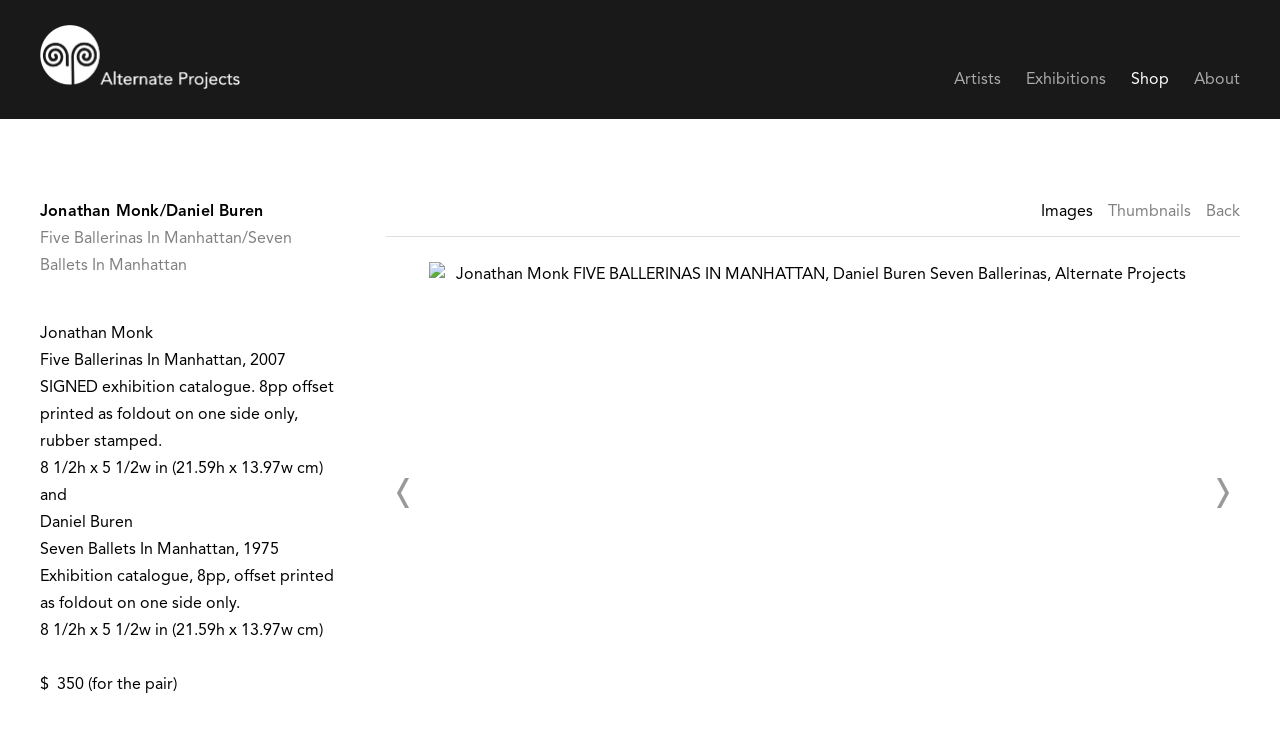

--- FILE ---
content_type: text/html; charset=UTF-8
request_url: https://www.alternateprojects.net/shop/jonathan-monk-daniel-buren
body_size: 17929
content:
    <!DOCTYPE html>
    <html lang="en">
    <head>
        <meta charset='utf-8'>
        <meta content='width=device-width, initial-scale=1.0, user-scalable=yes' name='viewport'>

        
        <link rel="stylesheet" href="https://cdnjs.cloudflare.com/ajax/libs/Swiper/4.4.6/css/swiper.min.css"
              integrity="sha256-5l8WteQfd84Jq51ydHtcndbGRvgCVE3D0+s97yV4oms=" crossorigin="anonymous" />

                    <link rel="stylesheet" href="/build/basicLeftBase.bb0ae74c.css">

        
        
        
        
                        <meta name="description" content="Artists&#039; publications, ephemera and editions 1960-1990 + in-compliment contemporary works.">



<title>Jonathan Monk/Daniel Buren - Five Ballerinas In Manhattan/Seven Ballets In Manhattan - Shop - Alternate Projects</title>

    <link rel="shortcut icon" href="https://s3.amazonaws.com/files.collageplatform.com.prod/image_cache/favicon/application/5887ca7587aa2ca43354a1ea/96367206921747b5bec1b355eef1798b.png">

    <link rel="apple-touch-icon" href="https://s3.amazonaws.com/files.collageplatform.com.prod/image_cache/apple_touch_icon/application/5887ca7587aa2ca43354a1ea/b575c9699997761365f3bd1297f370b5.png">
    <link rel="apple-touch-icon" href="https://s3.amazonaws.com/files.collageplatform.com.prod/image_cache/apple_touch_icon2/application/5887ca7587aa2ca43354a1ea/b575c9699997761365f3bd1297f370b5.png" sizes='76x76'>
    <link rel="apple-touch-icon" href="https://s3.amazonaws.com/files.collageplatform.com.prod/image_cache/apple_touch_icon3/application/5887ca7587aa2ca43354a1ea/b575c9699997761365f3bd1297f370b5.png" sizes='120x120'>
    <link rel="apple-touch-icon" href="https://s3.amazonaws.com/files.collageplatform.com.prod/image_cache/apple_touch_icon4/application/5887ca7587aa2ca43354a1ea/b575c9699997761365f3bd1297f370b5.png" sizes='152x152'>

	<meta property="og:description" content="Artists&#039; publications, ephemera and editions 1960-1990 + in-compliment contemporary works." />

	<meta property="twitter:description" content="Artists&#039; publications, ephemera and editions 1960-1990 + in-compliment contemporary works." />
<link rel="preconnect" href="https://cdn.fonts.net">
<link href="https://cdn.fonts.net/kit/2feee77d-8a40-4876-9346-7c8f969c2958/2feee77d-8a40-4876-9346-7c8f969c2958.css" rel="stylesheet" />
<script src="https://cdnjs.cloudflare.com/ajax/libs/scrollReveal.js/4.0.9/scrollreveal.js"></script>
<script src="https://cdnjs.cloudflare.com/ajax/libs/basicscroll/3.0.4/basicScroll.min.js"></script>
        
        <link rel="stylesheet" type="text/css" href="/style.f2ddb9866fbbdf3dc367ec9a946100a9.css"/>


        
            <script type="text/javascript">
        if (!location.hostname.match(/^www\./)) {
          if (['alternateprojects.net'].indexOf(location.hostname) > -1) {
            location.href = location.href.replace(/^(https?:\/\/)/, '$1www.')
          }
        }
    </script>


        <script src="//ajax.googleapis.com/ajax/libs/jquery/1.11.2/jquery.min.js"></script>

        <script src="https://cdnjs.cloudflare.com/ajax/libs/Swiper/4.4.6/js/swiper.min.js"
                integrity="sha256-dl0WVCl8jXMBZfvnMeygnB0+bvqp5wBqqlZ8Wi95lLo=" crossorigin="anonymous"></script>

        <script src="https://cdnjs.cloudflare.com/ajax/libs/justifiedGallery/3.6.5/js/jquery.justifiedGallery.min.js"
                integrity="sha256-rhs3MvT999HOixvXXsaSNWtoiKOfAttIR2dM8QzeVWI=" crossorigin="anonymous"></script>

        <script>window.jQuery || document.write('<script src=\'/build/jquery.8548b367.js\'><\/script>');</script>

                    <script src="/build/runtime.d94b3b43.js"></script><script src="/build/jquery.8548b367.js"></script>
            <script src="/build/jquery.nicescroll.min.js.db5e58ee.js"></script>
            <script src="/build/jquery.lazyload.min.js.32226264.js"></script>
            <script src="/build/vendorJS.fffaa30c.js"></script>
        
        <script src="https://cdnjs.cloudflare.com/ajax/libs/jarallax/1.12.4/jarallax.min.js" integrity="sha512-XiIA4eXSY4R7seUKlpZAfPPNz4/2uzQ+ePFfimSk49Rtr/bBngfB6G/sE19ti/tf/pJ2trUbFigKXFZLedm4GQ==" crossorigin="anonymous" referrerpolicy="no-referrer"></script>

                    <script type="text/javascript">
                var langInUrl = false;
                var closeText = "Close";
                var zoomText = "Zoom";
            </script>
        
        <script type="text/javascript">
                        $(document).ready(function () {
                $('body>#supersized, body>#supersized-loader').remove();
            });
            var screens = {
        'images': {
            masterType: 'imagewithdescription',
            configuration: ["enable_thumbnail_view"]
        },
    };
var frontendParams = {
    currentScreen: null,
};


        </script>

                    <script src="/build/headerCompiledJS.3b1cf68a.js"></script>
        
        
        <script src="/build/frontendBase.4818ec01.js"></script>

                    <script type="text/javascript">(function(i,s,o,g,r,a,m){i['GoogleAnalyticsObject']=r;i[r]=i[r]||function(){
  (i[r].q=i[r].q||[]).push(arguments)},i[r].l=1*new Date();a=s.createElement(o),
  m=s.getElementsByTagName(o)[0];a.async=1;a.src=g;m.parentNode.insertBefore(a,m)
  })(window,document,'script','https://www.google-analytics.com/analytics.js','ga');

  ga('create', 'UA-98337651-1', 'auto');
  ga('send', 'pageview');</script>
        
                    <!-- Global site tag (gtag.js) - Google Analytics -->
<script async src="https://www.googletagmanager.com/gtag/js?id=G-83GTHVYNP1"></script>
<script>
  window.dataLayer = window.dataLayer || [];
  function gtag(){dataLayer.push(arguments);}
  gtag('js', new Date());

  gtag('config', 'G-B2E582TZF1');
</script>
        
                    <script src="/build/smartquotes.c236f893.js"></script>
            <script type="application/javascript">
                $(document).bind("ready ajaxComplete",function() {
                    smartquotes();
                });
            </script>
        
                    <script type="text/javascript" src="/scripts.2785d1d6b1fe4ec5649d4407f68740bd.js"></script>

                <script src="https://www.recaptcha.net/recaptcha/api.js?render=6LfIL6wZAAAAAPw-ECVAkdIFKn-8ZQe8-N_5kUe8"></script>
    </head>
    <body data-email-protected=""
          data-section-key="shop"
          data-section-id="5887cd1e87aa2c883354a1e9"
         class="
            ada-compliance                        s-shop            detail-page            
        ">
                    <a href="#contentWrapper" id="skipToContent">Skip to content</a>
                <input type="hidden" value="" id="email-protected-header"/>
        <input type="hidden" value="" id="email-protected-description"/>
        <input type="hidden" value="First Name" id="email-protected-first-name-field-text"/>
        <input type="hidden" value="Last Name" id="email-protected-last-name-field-text"/>
        <input type="hidden" value="Email" id="email-protected-email-field-text"/>
        <input type="hidden" value="Subscribe" id="email-protected-subscribe-button-text"/>

                    <header class='main-header
                '>
                <div class='container'>
                    <a class='logo' href='/'><img itemprop="image" class="alt-standard" alt="Alternate Projects" src="https://s3.amazonaws.com/files.collageplatform.com.prod/application/5887ca7587aa2ca43354a1ea/4e359680d3e0b102d474bbb9f7c43239.png" width="200"/></a><nav class='main'><a href="/artists">Artists</a><a href="/exhibitions">Exhibitions</a><a href="/shop/c/artists-books" class="active">Shop</a><a href="/about">About</a></nav><nav class='languages'></nav><div class="mobile-menu-wrapper"><nav class='mobile'><a class="menu" href="#">Menu</a><div class="navlinks"><a href="/artists">Artists</a><a href="/exhibitions">Exhibitions</a><a href="/shop/c/artists-books" class="active">Shop</a><a href="/about">About</a></div></nav></div>
                </div>
            </header>
                <div id="contentWrapper" tabindex="-1" class="contentWrapper">
                                                            <div class="container clearfix">
        <div class="sidebar-left" >
            




        
<div class="container "><header class="screen-header header-after-slider divider
                    
                                                            "><div class='item-header'><h1>Jonathan Monk/Daniel Buren</h1><h2>Five Ballerinas In Manhattan/Seven Ballets In Manhattan</h2></div></header></div>

                                    </div>
        <div class="sidebar-right" >
                                                                                    <section id='images'>
                                                                        <div id='screen-images' >
                                            




                                                                                    
<div class="container page-header-container"><header class="section-header divider page-header
                    
                                                            "><div class='item-header'><h1>Jonathan Monk/Daniel Buren</h1><h2>Five Ballerinas In Manhattan/Seven Ballets In Manhattan</h2></div><span class='links slider-features'><a class='ajax             active-default                            active
             images' data-target="#images-container"
                data-screen="images"
                href="/shop/jonathan-monk-daniel-buren/images?view=slider"
                                                            
                                            data-lang-en="/shop/jonathan-monk-daniel-buren/images?view=slider"
                        
            >
                            Images
                    </a><a class='ajax             active-default                        images link-thumbnails'
            data-target="#images-container"
            data-screen="images"
            href="/shop/jonathan-monk-daniel-buren/images?view=thumbnails"
                                                        
                                            data-lang-en="/shop/jonathan-monk-daniel-buren/images?view=thumbnails"
                        
        >
                            Thumbnails
                    </a><a href='/' class="link-back back-link back">Back</a></span></header></div>
            
            
                            <div class='container
                    '>
            
                                        <div id='images-container'>
            <div class='
                slider                                 full-slider
                
                                '
                            >

            
                            <div data-screen="images"
     class='fader-items
     
               bx-preload
          '
    >
                                                                                                                <div class='slide'>
    <div class="slide-wrapper">
    
                            <figure class="">
                <img
        class='
            enlarge                                            
                                    bx-image        '
                                                data-href="/shop/jonathan-monk-daniel-buren/images?view=enlarge"
                            data-slide='1'
        data-src='https://static-assets.artlogic.net/w_1438,h_862,c_limit/exhibit-e/5887ca7587aa2ca43354a1ea/30d8f76ef5d6fe6da30fc39fce546316.jpeg'        data-srcset="https://static-assets.artlogic.net/w_719,h_431,c_limit/exhibit-e/5887ca7587aa2ca43354a1ea/30d8f76ef5d6fe6da30fc39fce546316.jpeg 1x, https://static-assets.artlogic.net/w_1438,h_862,c_limit/exhibit-e/5887ca7587aa2ca43354a1ea/30d8f76ef5d6fe6da30fc39fce546316.jpeg 2x"        data-enlarge='https://static-assets.artlogic.net/w_1800,h_1800,c_limit/exhibit-e/5887ca7587aa2ca43354a1ea/30d8f76ef5d6fe6da30fc39fce546316.jpeg'                alt='Jonathan Monk FIVE BALLERINAS IN MANHATTAN,  Daniel Buren Seven Ballerinas, Alternate Projects'
        tabindex="0"        >
            </figure>
        
        <figcaption>
            
                                            </figcaption>
            </div>
</div>
                                                                                                                    <div class='slide'>
    <div class="slide-wrapper">
    
                            <figure class="">
                <img
        class='
            enlarge                                            
                                    bx-image        '
                                                data-href="/shop/jonathan-monk-daniel-buren/images?view=enlarge"
                            data-slide='2'
        data-src='https://static-assets.artlogic.net/w_1438,h_862,c_limit/exhibit-e/5887ca7587aa2ca43354a1ea/e18eeae76d6ee18ec0444d4a9840acc4.jpeg'        data-srcset="https://static-assets.artlogic.net/w_719,h_431,c_limit/exhibit-e/5887ca7587aa2ca43354a1ea/e18eeae76d6ee18ec0444d4a9840acc4.jpeg 1x, https://static-assets.artlogic.net/w_1438,h_862,c_limit/exhibit-e/5887ca7587aa2ca43354a1ea/e18eeae76d6ee18ec0444d4a9840acc4.jpeg 2x"        data-enlarge='https://static-assets.artlogic.net/w_1800,h_1800,c_limit/exhibit-e/5887ca7587aa2ca43354a1ea/e18eeae76d6ee18ec0444d4a9840acc4.jpeg'                alt='Jonathan Monk/Daniel Buren'
        tabindex="0"        >
            </figure>
        
        <figcaption>
            
                                            </figcaption>
            </div>
</div>
                </div>
            
                        </div>
            </div>
                    </div>
        
                </div>
    
                                            </section>
                                                                                <section id='side-text'>
                                                        <div id='screen-side-text'>
    






<div class="container"><div class='text-one-column paragraph-styling'>
    <div class='content'>
            <p>Jonathan Monk<br />
Five Ballerinas In Manhattan, 2007<br />
SIGNED exhibition catalogue. 8pp offset printed as foldout on one side only, rubber stamped.<br />
8 1/2h x 5 1/2w in (21.59h x 13.97w cm)<br />
and&nbsp;<br />
Daniel Buren<br />
Seven Ballets In Manhattan, 1975<br />
Exhibition catalogue, 8pp, offset printed as foldout on one side only. &nbsp;<br />
8 1/2h x 5 1/2w in (21.59h x 13.97w cm)<br />
<br />
$ &nbsp;350 (for the pair)<br />
<br />
&nbsp;</p>                                                            
    </div>        
</div></div></div>

                                            </section>
                                                                                <section id='description'>
                                                    <div id='screen-description'><div class="container "><header class="section-header divider
                    
                                                            "><h4>Description</h4></header></div><div class='container'><div class='text-two-columns'><div class='content paragraph-styling'><div class="left"><p>Jonathan Monk&rsquo;s brochure was produced in compliment with choreographed &ldquo;ballets&rdquo; by Daniel Buren. Presented by the John Weber Gallery and performed from May 27 - June 2, 1975, individuals for Buren&#39;s &ldquo;ballets&rdquo; walked to seven locations in New York City while wearing Buren designed placards made of five different colors. Under the direction of Jonathan Monk from May 27 - June 2, 2007 Creative Time re-staged Buren&rsquo;s Ballets and reproduced the direct reprint of its poster/brochure with a faux rubber stamp: JONATHAN MONK/FIVE BALLERINAS IN MANHATTAN/ FROM MAY 27, 2007/TO JUNE 2, 2007.<br /><br />
Contemporary British artist Jonathan Monk replays, recasts and re-examines seminal works and ideas of modern, conceptual, and minimalist art often through variously witty, ingenious and irreverent means.<br />
&nbsp;</p></div><div class="right"></div></div></div></div></div>
                                            </section>
                                                    </div>
    </div>


                    </div>
        
<footer class="divider show1col"><div class="container clearfix"><div class='divider'></div><div class='footer-cols'><div class="footer-col1"><p><span class="ee-editor-large" style="font-size:16px;"><a href="mailto:info@alternateprojects.net">info@alternateprojects.net&nbsp;</a> &nbsp;/ &nbsp;(859) 653-8684 &nbsp;&nbsp;</span></p><p><span class="ee-editor-large" style="font-size:16px;">Artists&#39; publications, ephemera and editions 1960-1990 and today; art curating.&nbsp;</span><br /><br /><span class="ee-editor-large" style="font-size:16px;"><em>The art object is what it is later in history, not at the moment it was first conceived.<br />
_____Dan Graham</em></span></p><p class="ee-editor-block" style="border-color:#000000;border-style:solid;border-width:1px;">&copy; Alternate Projects</p><p class="ee-editor-block" style="border-color:#000000;border-style:solid;border-width:1px;"><a href="/site-index">Site Index</a></p></div></div><div class="footer-social"><a href="https://www.artsy.net/partner/alternate-projects" target="_blank"><img itemprop="image" src="https://static-assets.artlogic.net/w_200,h_50,c_limit/exhibit-e/5887ca7587aa2ca43354a1ea/7b6d01d57bdde9d9593b7c69e8fefbae.png" alt=""/></a><a href="https://www.instagram.com/alternateprojects/" target="_blank"><img itemprop="image" src="https://static-assets.artlogic.net/w_200,h_50,c_limit/exhibit-e/5887ca7587aa2ca43354a1ea/94dff9ca8c55bdb288acefedfeed8e18.png" alt=""/></a></div><span><a href="/site-index" class="footer-siteindex">Site Index</a></span></div></footer>
            </body>
    </html>


--- FILE ---
content_type: text/css
request_url: https://cdn.fonts.net/kit/2feee77d-8a40-4876-9346-7c8f969c2958/2feee77d-8a40-4876-9346-7c8f969c2958.css
body_size: 406
content:


/* @import must be at top of file, otherwise CSS will not work */
@import url("https://cdn.fonts.net/t/1.css?apiType=css&projectid=2feee77d-8a40-4876-9346-7c8f969c2958");
  
@font-face {
  font-family: "UniversNext430BasicRegular";
  font-style: normal;
  font-stretch: normal;
  font-display: swap;
  src: url('UniversNext/UniversNext430BasicRegular_normal_normal.woff2') format('woff2'), url('UniversNext/UniversNext430BasicRegular_normal_normal.woff') format('woff');
}
@font-face {
  font-family: "UniversNext431BasicItalic";
  font-style: italic;
  font-stretch: normal;
  font-display: swap;
  src: url('UniversNext/UniversNext431BasicItalic_italic_normal.woff2') format('woff2'), url('UniversNext/UniversNext431BasicItalic_italic_normal.woff') format('woff');
}
@font-face {
  font-family: "UniversNext531BasicMediumItalic";
  font-style: italic;
  font-stretch: normal;
  font-display: swap;
  src: url('UniversNext/UniversNext531BasicMediumItalic_italic_normal.woff2') format('woff2'), url('UniversNext/UniversNext531BasicMediumItalic_italic_normal.woff') format('woff');
}
@font-face {
  font-family: "UniversNext631BasicBoldItalic";
  font-style: italic;
  font-stretch: normal;
  font-display: swap;
  src: url('UniversNext/UniversNext631BasicBoldItalic_italic_normal.woff2') format('woff2'), url('UniversNext/UniversNext631BasicBoldItalic_italic_normal.woff') format('woff');
}
@font-face {
  font-family: "UniversNext530BasicMedium";
  font-style: normal;
  font-stretch: normal;
  font-display: swap;
  src: url('UniversNext/UniversNext530BasicMedium_normal_normal.woff2') format('woff2'), url('UniversNext/UniversNext530BasicMedium_normal_normal.woff') format('woff');
}
@font-face {
  font-family: "UniversNext630BasicBold";
  font-style: normal;
  font-stretch: normal;
  font-display: swap;
  src: url('UniversNext/UniversNext630BasicBold_normal_normal.woff2') format('woff2'), url('UniversNext/UniversNext630BasicBold_normal_normal.woff') format('woff');
}


--- FILE ---
content_type: text/css; charset=UTF-8
request_url: https://www.alternateprojects.net/style.f2ddb9866fbbdf3dc367ec9a946100a9.css
body_size: 106553
content:

.container {
    max-width: 1600px;
}

                        
    
    

    


.custom-grid .entry {
    width: 23.125%;
    margin-right: 2.5%;
    margin-bottom: 80px;
    display: inline-block;
    vertical-align: top;
}


.custom-grid .entry:nth-child(4n+4) {
    margin-right: 0;
} 

.custom-grid .entry .placeholder {
    padding-top: 75.135135135135%;
    background: inherit;
}

.custom-grid .entry .placeholder .image img {
    max-height: 100%;
    max-width: 100%;
        padding: 0;
        position: absolute;
    top: auto;
    right: auto;
    bottom: 0;
    left: 0;    
    
}


                                                        
    


    


.detail-page .custom-grid-artists .entry {
    width: 23.125%;
    margin-right: 2.5%;
    margin-bottom: 80px;
    display: inline-block;
    vertical-align: top;
}


.detail-page .custom-grid-artists .entry:nth-child(4n+4) {
    margin-right: 0;
} 

.detail-page .custom-grid-artists .entry .placeholder {
    padding-top: 75.135135135135%;
    background: inherit;
}

.detail-page .custom-grid-artists .entry .placeholder .image img {
    max-height: 100%;
    max-width: 100%;
        padding: 0;
        position: absolute;
    top: auto;
    right: auto;
    bottom: 0;
    left: 0;    
    
}


                                                
    


    


.custom-grid-shop .entry {
    width: 30%;
    margin-right: 5%;
    margin-bottom: 80px;
    display: inline-block;
    vertical-align: top;
}


.custom-grid-shop .entry:nth-child(3n+3) {
    margin-right: 0;
} 

.custom-grid-shop .entry .placeholder {
    padding-top: 100%;
    background: inherit;
}

.custom-grid-shop .entry .placeholder .image img {
    max-height: 91.666666666667%;
    max-width: 91.666666666667%;
        padding: 4.1666666666667%;
        position: absolute;
    top: auto;
    right: auto;
    bottom: 0;
    left: 0;    
    
}


                                        
    


    


.detail-page .custom-grid-shop .entry {
    width: 23.125%;
    margin-right: 2.5%;
    margin-bottom: 80px;
    display: inline-block;
    vertical-align: top;
}


.detail-page .custom-grid-shop .entry:nth-child(4n+4) {
    margin-right: 0;
} 

.detail-page .custom-grid-shop .entry .placeholder {
    padding-top: 100%;
    background: inherit;
}

.detail-page .custom-grid-shop .entry .placeholder .image img {
    max-height: 89.189189189189%;
    max-width: 89.189189189189%;
        padding: 5.4054054054054%;
        position: absolute;
    top: auto;
    right: auto;
    bottom: 0;
    left: 0;    
    
}


                                                
    


    


.custom-grid-exhibitions .entry {
    width: 23.125%;
    margin-right: 2.5%;
    margin-bottom: 80px;
    display: inline-block;
    vertical-align: top;
}


.custom-grid-exhibitions .entry:nth-child(4n+4) {
    margin-right: 0;
} 

.custom-grid-exhibitions .entry .placeholder {
    padding-top: 75.135135135135%;
    background: inherit;
}

.custom-grid-exhibitions .entry .placeholder .image img {
    max-height: 100%;
    max-width: 100%;
        padding: 0;
        position: absolute;
    top: auto;
    right: auto;
    bottom: 0;
    left: 0;    
    
}


                                                                                                                                                                                    
    
    
    
    

@media all and (max-width: 768px) {

.custom-grid .entry {
    width: 30.833333333333%;
    margin-right: 3.75%;
    margin-bottom: 80px;
    display: inline-block;
    vertical-align: top;
}

        .custom-grid .entry:nth-child(4n+4){
        margin-right: 3.75%;
    }
        .custom-grid .entry:nth-child(3n+3){
        margin-right: 3.75%;
    }
        .custom-grid .entry:nth-child(2n+2){
        margin-right: 3.75%;
    }
        .custom-grid .entry:nth-child(2n+2){
        margin-right: 3.75%;
    }
        

.custom-grid .entry:nth-child(3n+3) {
    margin-right: 0;
} 

.custom-grid .entry .placeholder {
    padding-top: 75.135135135135%;
    background: inherit;
}

.custom-grid .entry .placeholder .image img {
    max-height: 100%;
    max-width: 100%;
        padding: 0;
        position: absolute;
    top: auto;
    right: auto;
    bottom: 0;
    left: 0;    
    
}

}

                                                        
    

    
    

@media all and (max-width: 768px) {

.detail-page .custom-grid-artists .entry {
    width: 30.833333333333%;
    margin-right: 3.75%;
    margin-bottom: 80px;
    display: inline-block;
    vertical-align: top;
}

        .detail-page .custom-grid-artists .entry:nth-child(4n+4){
        margin-right: 3.75%;
    }
        .detail-page .custom-grid-artists .entry:nth-child(3n+3){
        margin-right: 3.75%;
    }
        .detail-page .custom-grid-artists .entry:nth-child(2n+2){
        margin-right: 3.75%;
    }
        .detail-page .custom-grid-artists .entry:nth-child(2n+2){
        margin-right: 3.75%;
    }
        

.detail-page .custom-grid-artists .entry:nth-child(3n+3) {
    margin-right: 0;
} 

.detail-page .custom-grid-artists .entry .placeholder {
    padding-top: 75.135135135135%;
    background: inherit;
}

.detail-page .custom-grid-artists .entry .placeholder .image img {
    max-height: 100%;
    max-width: 100%;
        padding: 0;
        position: absolute;
    top: auto;
    right: auto;
    bottom: 0;
    left: 0;    
    
}

}

                                                
    

    
    

@media all and (max-width: 768px) {

.custom-grid-shop .entry {
    width: 45%;
    margin-right: 10%;
    margin-bottom: 80px;
    display: inline-block;
    vertical-align: top;
}

        .custom-grid-shop .entry:nth-child(3n+3){
        margin-right: 10%;
    }
        .custom-grid-shop .entry:nth-child(2n+2){
        margin-right: 10%;
    }
        .custom-grid-shop .entry:nth-child(2n+2){
        margin-right: 10%;
    }
        .custom-grid-shop .entry:nth-child(2n+2){
        margin-right: 10%;
    }
        

.custom-grid-shop .entry:nth-child(2n+2) {
    margin-right: 0;
} 

.custom-grid-shop .entry .placeholder {
    padding-top: 100%;
    background: inherit;
}

.custom-grid-shop .entry .placeholder .image img {
    max-height: 91.666666666667%;
    max-width: 91.666666666667%;
        padding: 4.1666666666667%;
        position: absolute;
    top: auto;
    right: auto;
    bottom: 0;
    left: 0;    
    
}

}

                                        
    

    
    

@media all and (max-width: 768px) {

.detail-page .custom-grid-shop .entry {
    width: 30.833333333333%;
    margin-right: 3.75%;
    margin-bottom: 80px;
    display: inline-block;
    vertical-align: top;
}

        .detail-page .custom-grid-shop .entry:nth-child(4n+4){
        margin-right: 3.75%;
    }
        .detail-page .custom-grid-shop .entry:nth-child(3n+3){
        margin-right: 3.75%;
    }
        .detail-page .custom-grid-shop .entry:nth-child(2n+2){
        margin-right: 3.75%;
    }
        .detail-page .custom-grid-shop .entry:nth-child(2n+2){
        margin-right: 3.75%;
    }
        

.detail-page .custom-grid-shop .entry:nth-child(3n+3) {
    margin-right: 0;
} 

.detail-page .custom-grid-shop .entry .placeholder {
    padding-top: 100%;
    background: inherit;
}

.detail-page .custom-grid-shop .entry .placeholder .image img {
    max-height: 89.189189189189%;
    max-width: 89.189189189189%;
        padding: 5.4054054054054%;
        position: absolute;
    top: auto;
    right: auto;
    bottom: 0;
    left: 0;    
    
}

}

                                                
    

    
    

@media all and (max-width: 768px) {

.custom-grid-exhibitions .entry {
    width: 30.833333333333%;
    margin-right: 3.75%;
    margin-bottom: 80px;
    display: inline-block;
    vertical-align: top;
}

        .custom-grid-exhibitions .entry:nth-child(4n+4){
        margin-right: 3.75%;
    }
        .custom-grid-exhibitions .entry:nth-child(3n+3){
        margin-right: 3.75%;
    }
        .custom-grid-exhibitions .entry:nth-child(2n+2){
        margin-right: 3.75%;
    }
        .custom-grid-exhibitions .entry:nth-child(2n+2){
        margin-right: 3.75%;
    }
        

.custom-grid-exhibitions .entry:nth-child(3n+3) {
    margin-right: 0;
} 

.custom-grid-exhibitions .entry .placeholder {
    padding-top: 75.135135135135%;
    background: inherit;
}

.custom-grid-exhibitions .entry .placeholder .image img {
    max-height: 100%;
    max-width: 100%;
        padding: 0;
        position: absolute;
    top: auto;
    right: auto;
    bottom: 0;
    left: 0;    
    
}

}

                                                                                                                                                                                    
    
    
    
    

@media all and (max-width: 600px) {

.custom-grid .entry {
    width: 46.25%;
    margin-right: 7.5%;
    margin-bottom: 80px;
    display: inline-block;
    vertical-align: top;
}

        .custom-grid .entry:nth-child(4n+4){
        margin-right: 7.5%;
    }
        .custom-grid .entry:nth-child(3n+3){
        margin-right: 7.5%;
    }
        .custom-grid .entry:nth-child(2n+2){
        margin-right: 7.5%;
    }
        .custom-grid .entry:nth-child(2n+2){
        margin-right: 7.5%;
    }
        

.custom-grid .entry:nth-child(2n+2) {
    margin-right: 0;
} 

.custom-grid .entry .placeholder {
    padding-top: 75.135135135135%;
    background: inherit;
}

.custom-grid .entry .placeholder .image img {
    max-height: 100%;
    max-width: 100%;
        padding: 0;
        position: absolute;
    top: auto;
    right: auto;
    bottom: 0;
    left: 0;    
    
}

}

                                                        
    

    
    

@media all and (max-width: 600px) {

.detail-page .custom-grid-artists .entry {
    width: 46.25%;
    margin-right: 7.5%;
    margin-bottom: 80px;
    display: inline-block;
    vertical-align: top;
}

        .detail-page .custom-grid-artists .entry:nth-child(4n+4){
        margin-right: 7.5%;
    }
        .detail-page .custom-grid-artists .entry:nth-child(3n+3){
        margin-right: 7.5%;
    }
        .detail-page .custom-grid-artists .entry:nth-child(2n+2){
        margin-right: 7.5%;
    }
        .detail-page .custom-grid-artists .entry:nth-child(2n+2){
        margin-right: 7.5%;
    }
        

.detail-page .custom-grid-artists .entry:nth-child(2n+2) {
    margin-right: 0;
} 

.detail-page .custom-grid-artists .entry .placeholder {
    padding-top: 75.135135135135%;
    background: inherit;
}

.detail-page .custom-grid-artists .entry .placeholder .image img {
    max-height: 100%;
    max-width: 100%;
        padding: 0;
        position: absolute;
    top: auto;
    right: auto;
    bottom: 0;
    left: 0;    
    
}

}

                                                
    

    
    

@media all and (max-width: 600px) {

.custom-grid-shop .entry {
    width: 45%;
    margin-right: 10%;
    margin-bottom: 80px;
    display: inline-block;
    vertical-align: top;
}

        .custom-grid-shop .entry:nth-child(3n+3){
        margin-right: 10%;
    }
        .custom-grid-shop .entry:nth-child(2n+2){
        margin-right: 10%;
    }
        .custom-grid-shop .entry:nth-child(2n+2){
        margin-right: 10%;
    }
        .custom-grid-shop .entry:nth-child(2n+2){
        margin-right: 10%;
    }
        

.custom-grid-shop .entry:nth-child(2n+2) {
    margin-right: 0;
} 

.custom-grid-shop .entry .placeholder {
    padding-top: 100%;
    background: inherit;
}

.custom-grid-shop .entry .placeholder .image img {
    max-height: 91.666666666667%;
    max-width: 91.666666666667%;
        padding: 4.1666666666667%;
        position: absolute;
    top: auto;
    right: auto;
    bottom: 0;
    left: 0;    
    
}

}

                                        
    

    
    

@media all and (max-width: 600px) {

.detail-page .custom-grid-shop .entry {
    width: 46.25%;
    margin-right: 7.5%;
    margin-bottom: 80px;
    display: inline-block;
    vertical-align: top;
}

        .detail-page .custom-grid-shop .entry:nth-child(4n+4){
        margin-right: 7.5%;
    }
        .detail-page .custom-grid-shop .entry:nth-child(3n+3){
        margin-right: 7.5%;
    }
        .detail-page .custom-grid-shop .entry:nth-child(2n+2){
        margin-right: 7.5%;
    }
        .detail-page .custom-grid-shop .entry:nth-child(2n+2){
        margin-right: 7.5%;
    }
        

.detail-page .custom-grid-shop .entry:nth-child(2n+2) {
    margin-right: 0;
} 

.detail-page .custom-grid-shop .entry .placeholder {
    padding-top: 100%;
    background: inherit;
}

.detail-page .custom-grid-shop .entry .placeholder .image img {
    max-height: 89.189189189189%;
    max-width: 89.189189189189%;
        padding: 5.4054054054054%;
        position: absolute;
    top: auto;
    right: auto;
    bottom: 0;
    left: 0;    
    
}

}

                                                
    

    
    

@media all and (max-width: 600px) {

.custom-grid-exhibitions .entry {
    width: 46.25%;
    margin-right: 7.5%;
    margin-bottom: 80px;
    display: inline-block;
    vertical-align: top;
}

        .custom-grid-exhibitions .entry:nth-child(4n+4){
        margin-right: 7.5%;
    }
        .custom-grid-exhibitions .entry:nth-child(3n+3){
        margin-right: 7.5%;
    }
        .custom-grid-exhibitions .entry:nth-child(2n+2){
        margin-right: 7.5%;
    }
        .custom-grid-exhibitions .entry:nth-child(2n+2){
        margin-right: 7.5%;
    }
        

.custom-grid-exhibitions .entry:nth-child(2n+2) {
    margin-right: 0;
} 

.custom-grid-exhibitions .entry .placeholder {
    padding-top: 75.135135135135%;
    background: inherit;
}

.custom-grid-exhibitions .entry .placeholder .image img {
    max-height: 100%;
    max-width: 100%;
        padding: 0;
        position: absolute;
    top: auto;
    right: auto;
    bottom: 0;
    left: 0;    
    
}

}

                                                                                                                                                                                    
    
    
    
    

@media all and (max-width: 400px) {

.custom-grid .entry {
    width: 46.25%;
    margin-right: 7.5%;
    margin-bottom: 80px;
    display: inline-block;
    vertical-align: top;
}

        .custom-grid .entry:nth-child(4n+4){
        margin-right: 7.5%;
    }
        .custom-grid .entry:nth-child(3n+3){
        margin-right: 7.5%;
    }
        .custom-grid .entry:nth-child(2n+2){
        margin-right: 7.5%;
    }
        .custom-grid .entry:nth-child(2n+2){
        margin-right: 7.5%;
    }
        

.custom-grid .entry:nth-child(2n+2) {
    margin-right: 0;
} 

.custom-grid .entry .placeholder {
    padding-top: 75.135135135135%;
    background: inherit;
}

.custom-grid .entry .placeholder .image img {
    max-height: 100%;
    max-width: 100%;
        padding: 0;
        position: absolute;
    top: auto;
    right: auto;
    bottom: 0;
    left: 0;    
    
}

}

                                                        
    

    
    

@media all and (max-width: 400px) {

.detail-page .custom-grid-artists .entry {
    width: 46.25%;
    margin-right: 7.5%;
    margin-bottom: 80px;
    display: inline-block;
    vertical-align: top;
}

        .detail-page .custom-grid-artists .entry:nth-child(4n+4){
        margin-right: 7.5%;
    }
        .detail-page .custom-grid-artists .entry:nth-child(3n+3){
        margin-right: 7.5%;
    }
        .detail-page .custom-grid-artists .entry:nth-child(2n+2){
        margin-right: 7.5%;
    }
        .detail-page .custom-grid-artists .entry:nth-child(2n+2){
        margin-right: 7.5%;
    }
        

.detail-page .custom-grid-artists .entry:nth-child(2n+2) {
    margin-right: 0;
} 

.detail-page .custom-grid-artists .entry .placeholder {
    padding-top: 75.135135135135%;
    background: inherit;
}

.detail-page .custom-grid-artists .entry .placeholder .image img {
    max-height: 100%;
    max-width: 100%;
        padding: 0;
        position: absolute;
    top: auto;
    right: auto;
    bottom: 0;
    left: 0;    
    
}

}

                                                
    

    
    

@media all and (max-width: 400px) {

.custom-grid-shop .entry {
    width: 45%;
    margin-right: 10%;
    margin-bottom: 80px;
    display: inline-block;
    vertical-align: top;
}

        .custom-grid-shop .entry:nth-child(3n+3){
        margin-right: 10%;
    }
        .custom-grid-shop .entry:nth-child(2n+2){
        margin-right: 10%;
    }
        .custom-grid-shop .entry:nth-child(2n+2){
        margin-right: 10%;
    }
        .custom-grid-shop .entry:nth-child(2n+2){
        margin-right: 10%;
    }
        

.custom-grid-shop .entry:nth-child(2n+2) {
    margin-right: 0;
} 

.custom-grid-shop .entry .placeholder {
    padding-top: 100%;
    background: inherit;
}

.custom-grid-shop .entry .placeholder .image img {
    max-height: 91.666666666667%;
    max-width: 91.666666666667%;
        padding: 4.1666666666667%;
        position: absolute;
    top: auto;
    right: auto;
    bottom: 0;
    left: 0;    
    
}

}

                                        
    

    
    

@media all and (max-width: 400px) {

.detail-page .custom-grid-shop .entry {
    width: 46.25%;
    margin-right: 7.5%;
    margin-bottom: 80px;
    display: inline-block;
    vertical-align: top;
}

        .detail-page .custom-grid-shop .entry:nth-child(4n+4){
        margin-right: 7.5%;
    }
        .detail-page .custom-grid-shop .entry:nth-child(3n+3){
        margin-right: 7.5%;
    }
        .detail-page .custom-grid-shop .entry:nth-child(2n+2){
        margin-right: 7.5%;
    }
        .detail-page .custom-grid-shop .entry:nth-child(2n+2){
        margin-right: 7.5%;
    }
        

.detail-page .custom-grid-shop .entry:nth-child(2n+2) {
    margin-right: 0;
} 

.detail-page .custom-grid-shop .entry .placeholder {
    padding-top: 100%;
    background: inherit;
}

.detail-page .custom-grid-shop .entry .placeholder .image img {
    max-height: 89.189189189189%;
    max-width: 89.189189189189%;
        padding: 5.4054054054054%;
        position: absolute;
    top: auto;
    right: auto;
    bottom: 0;
    left: 0;    
    
}

}

                                                
    

    
    

@media all and (max-width: 400px) {

.custom-grid-exhibitions .entry {
    width: 46.25%;
    margin-right: 7.5%;
    margin-bottom: 80px;
    display: inline-block;
    vertical-align: top;
}

        .custom-grid-exhibitions .entry:nth-child(4n+4){
        margin-right: 7.5%;
    }
        .custom-grid-exhibitions .entry:nth-child(3n+3){
        margin-right: 7.5%;
    }
        .custom-grid-exhibitions .entry:nth-child(2n+2){
        margin-right: 7.5%;
    }
        .custom-grid-exhibitions .entry:nth-child(2n+2){
        margin-right: 7.5%;
    }
        

.custom-grid-exhibitions .entry:nth-child(2n+2) {
    margin-right: 0;
} 

.custom-grid-exhibitions .entry .placeholder {
    padding-top: 75.135135135135%;
    background: inherit;
}

.custom-grid-exhibitions .entry .placeholder .image img {
    max-height: 100%;
    max-width: 100%;
        padding: 0;
        position: absolute;
    top: auto;
    right: auto;
    bottom: 0;
    left: 0;    
    
}

}

                                                                                                                                                                    

/* ========================================================================== */
/* -------------------------------------------------------------------------- */
/* GLOBAL CSS */
/* -------------------------------------------------------------------------- */
/* ========================================================================== */


/* -------------------------------------------------------------------------- */
/* FONTS */
/* -------------------------------------------------------------------------- */
/* -------------------------------------- */
/* ARIAL */
/* -------------------------------------- */
/* 100 - THIN (HAIRLINE) */
/* -------------------------------------- */
/* 200 - EXTRA LIGHT (ULTRA LIGHT) */
/* -------------------------------------- */
/* 300 - LIGHT */
/* -------------------------------------- */
/* 400 - NORMAL (REGULAR) */
@font-face{
    font-family:"Arial";
    src:url("about:blank");
    font-weight: 400;
    font-style: normal;
}
@font-face{
    font-family:"Arial";
    src:url("about:blank");
    font-weight: 400;
    font-style: italic;
}
/* -------------------------------------- */
/* 500 - MEDIUM */
/* -------------------------------------- */
/* 600 - SEMIBOLD (DEMIBOLD) */
/* -------------------------------------- */
/* 700 - BOLD */
@font-face{
    font-family:"Arial";
    src:url("about:blank");
    font-weight: 700;
    font-style: normal;
}
@font-face{
    font-family:"Arial";
    src:url("about:blank");
    font-weight: 700;
    font-style: italic;
}
/* -------------------------------------- */
/* 800 - EXTRA BOLD (ULTRA BOLD) */
/* -------------------------------------- */
/* 900 - BLACK (HEAVY) */
/* -------------------------------------- */
/* 950 / 1000 - EXTRA BLACK (ULTRA BLACK) */
/* -------------------------------------- */


/* -------------------------------------- */
/* NEW FONT NAME */
/* -------------------------------------- */
/* 100 - THIN (HAIRLINE) */
/* -------------------------------------- */
/* 200 - EXTRA LIGHT (ULTRA LIGHT) */
/* -------------------------------------- */
/* 300 - LIGHT */
/* -------------------------------------- */
/* 400 - NORMAL (REGULAR) */
/* -------------------------------------- */
/* 500 - MEDIUM */
/* -------------------------------------- */
/* 600 - SEMIBOLD (DEMIBOLD) */
/* -------------------------------------- */
/* 700 - BOLD */
/* -------------------------------------- */
/* 800 - EXTRA BOLD (ULTRA BOLD) */
/* -------------------------------------- */
/* 900 - BLACK (HEAVY) */
/* -------------------------------------- */
/* 950 / 1000 - EXTRA BLACK (ULTRA BLACK) */
/* -------------------------------------- */


/* -------------------------------------- */
/* MONOTYPE REFERENCE (NOT SELF HOSTED) */
/* -------------------------------------- */
/*font-family: 'UniversNext430BasicRegular'*/
/*font-family: 'UniversNext431BasicItalic'*/

/*font-family: 'UniversNext630BasicBold'*/
/*font-family: 'UniversNext631BasicBoldItalic'*/

/*font-family: 'UniversNext530BasicMedium'*/
/*font-family: 'UniversNext531BasicMediumItalic'*/

@font-face{
    font-family:"AvenirLTStd-Roman";
    src:url("https://s3.amazonaws.com/files.collageplatform.com.prod/application/5887ca7587aa2ca43354a1ea/AvenirLTStd-Roman.otf");
    font-weight: 400;
    font-style: normal;
}
@font-face{
    font-family:"AvenirLTStd-Oblique";
    src:url("https://s3.amazonaws.com/files.collageplatform.com.prod/application/5887ca7587aa2ca43354a1ea/AvenirLTStd-Oblique.otf");
    font-weight: 400;
    font-style: italic;
}
@font-face{
    font-family:"AvenirLTStd-Heavy";
    src:url("https://s3.amazonaws.com/files.collageplatform.com.prod/application/5887ca7587aa2ca43354a1ea/AvenirLTStd-Heavy.otf");
    font-weight: 700;
    font-style: normal;
}
@font-face{
    font-family:"AvenirLTStd-HeavyOblique";
    src:url("https://s3.amazonaws.com/files.collageplatform.com.prod/application/5887ca7587aa2ca43354a1ea/AvenirLTStd-HeavyOblique.otf");
    font-weight: 700;
    font-style: italic;
}







/* -------------------------------------------------------------------------- */
/* GENERAL */
/* -------------------------------------------------------------------------- */
HTML, body{
    /*font: 15px 'UniversNext430BasicRegular', serif;*/
    font: 16px 'AvenirLTStd-Roman', serif;
    /* DO NOT SEPARATE ABOVE STYLE */
    line-height:1.7;
    letter-spacing:0;
    background: #ffffff; 
    color: #000000;
}

b, strong{
    /*font-family: 'UniversNext530BasicMedium';*/
    font-family: 'AvenirLTStd-Heavy';
    /* unset to prevent fake bold */
    font-weight:unset;
}
i, em{
    /*font-family: "UniversNext431BasicItalic";*/
    font-family: "AvenirLTStd-Oblique";
}
strong em,
em strong{
    /*font-family: 'UniversNext531BasicMediumItalic';*/
    font-family: 'AvenirLTStd-HeavyObliqu';
}


p,
.paragraph-styling p{
    font-size:inherit;
    line-height:inherit;
}
.paragraph-styling p{
    margin-bottom:1em;
}

.divider {
    border-bottom: 1px solid;
    border-color: #dedede;
}


/* -------------------------------------- */
/* SELECTION COLOR */
/* -------------------------------------- */
/*::selection {color:#ffffff;background:#000000;}*/
/*::-moz-selection {color:#ffffff;background:#000000;}*/

/* -------------------------------------- */
/* LINK COLOR */
/* -------------------------------------- */
a{color:#808080;}
a:hover{color:#000000;}
/*a:hover h1, a:hover .title{ color:#808080 !important;}*/
/*a:hover h2, a:hover h3, a:hover .subtitle, a:hover .date{ color:#808080 !important;}*/


/* -------------------------------------------------------------------------- */
/* RESETS */
/* -------------------------------------------------------------------------- */
/* ====================================== */
/* MASTER REMOVE EXTRANEOUS SPACING */
/* DO NOT EDIT */
/* ====================================== */
.exhibitions.home .headers,
.exhibitions.home .medium .headers,
.exhibitions.home .small .headers{padding-top: 0;}
.grid {line-height:unset;}
.inquireBox img {display:block;}
.image img{display:block;}

/* ====================================== */
/* MASTER RESET */
/* RESET H1 H2 H3 H4 TITLE SUB DATE */
/* DO NOT EDIT */
/* ====================================== */
h1, h2, h3, h4, .title, .subtitle, .date,
.exhibitions h1,
.exhibitions .medium h1,
.news .list h1,
.news h1, .news h2, .news h3,
.press .title,
.item-header h1, header h1,
.news-thumbs.fixed-font .titles,
.news-thumbs.fixed-font .title, 
.news-thumbs.fixed-font .entry .subtitle, 
.press.home .press-thumbs.fixed-font .titles, 
.press.home .press-thumbs.fixed-font .title, 
.entries.fixed-font .titles,
.entries.fixed-font .title, 
.entries.fixed-font .date, 
.entries.fixed-font .subtitle, 
.fixed-font .entries .date
{
    /* DO NOT EDIT */
    font-size:inherit;
    line-height:inherit;
    text-transform:initial;
    letter-spacing:inherit;
    color:#000000;
    padding:0 0 0 0; /* DO NOT CHANGE PADDING - MOBILE WILL OVEWRITE */
    margin: 0 0 0 0;
}
/* ====================================== */
/* MASTER RESET LINKS A LINE-HEIGHTS */
/* DO NOT EDIT */
/* ====================================== */
.links a, .links a:last-of-type 
{
    /* DO NOT EDIT */
    line-height:inherit;
}
/* ====================================== */
/* MASTER RESET FIGCAPTIONS */
/* DO NOT EDIT */
/* ====================================== */
.caption h1, .caption h2, .caption h3,
figcaption h1,
figcaption h2,
figcaption p,
.slide figcaption,
.slide figcaption p, 
.slide figcaption p.image-title{
    font-size: inherit;
    line-height: inherit;
    margin-top:0;
    margin-bottom:0;    
}
/* -------------------------------------- */
/* CAPTIONS (NOT FIGCAPTIONS) */
/* -------------------------------------- */
.caption .description, 
.caption-snippet p,
.caption p,
.image .caption p {
    font-size: .8rem;
    line-height: inherit;
    margin-top:0;
    margin-bottom:0;
}
.caption,
.text-one-column-with-image.banner-image .caption {
    margin-top:10px;
}

/* -------------------------------------- */
/* SUMMARY */
/* -------------------------------------- */
.summary{
    margin-top:1em;
}


/* -------------------------------------------------------------------------- */
/* MASTER-CONFIG */
/* -------------------------------------------------------------------------- */
/* ====================================== */
/* MASTER-CONFIG GRIDS */
/* ====================================== */
.placeholder, .thumb{ 
    margin-bottom:15px !important;
}
.grid-container .title,
.exhibitions .headers h1{
    /*font-family: 'UniversNext530BasicMedium';*/
    font-family: 'AvenirLTStd-Heavy';
    /*font-size: 17px;*/
    /*line-height: 1.4;*/
    /*margin-bottom: 3px;*/
    letter-spacing:.2px;
}
.grid-container .subtitle:not(.subtitle2),
.exhibitions .headers h2:not(.subtitle2){
    /*font-size:inherit;*/
    /*line-height:inherit;*/
    /*margin-bottom:0;*/
    color:#808080;
}
.grid-container .subtitle2,
.exhibitions .headers h2.subtitle2{
    /*font-size:inherit;*/
    /*line-height:inherit;*/
    /*margin-bottom:0;*/
    color:#808080;
}
.grid-container .date,
.exhibitions .headers h3{
    /*font-size:inherit;*/
    /*line-height:inherit;*/
    /*margin-bottom:0;*/
    color:#808080;
}
.grid-container .additional-text,
.exhibitions .headers .additional-text{
    color:#808080;
    padding-top:0;
    /*font-size:inherit;*/
    /*line-height:inherit;*/
}
/* ====================================== */
/* MASTER-CONFIG SECTION HEADERS */
/* ====================================== */
.section-header.divider{
    /*border-color:#ff0000;*/
}
.section-header:not(.page-header) h1,
.section-header h4,
.slideshow-headline h1
{
    /*font-size:inherit;*/
    /*line-height:inherit;*/
}
/* ====================================== */
/* MASTER-CONFIG DETAIL PAGE HEADERS */
/* ====================================== */
.detail-page .page-header .item-header h1,
.detail-page .item-header h1{
    /*font-family: 'UniversNext530BasicMedium';*/
    font-family: 'AvenirLTStd-Heavy';
    /*font-size: 21px;*/
    /*line-height: 1.4;*/
    /*margin-bottom: 1px;*/
        letter-spacing:.2px;
}
.detail-page .page-header .item-header h2:not(.subtitle2),
.detail-page .item-header h2:not(.subtitle2){
    /*font-size:inherit;*/
    /*line-height:inherit;*/
    /*margin-bottom:0;*/
        color:#808080;
}
.detail-page .page-header .item-header h2.subtitle2,
.detail-page .item-header h2.subtitle2{
    /*font-size:inherit;*/
    /*line-height:inherit;*/
    /*margin-bottom:0;*/
        color:#808080;
}
.detail-page .page-header .item-header h3,
.detail-page .item-header h3{
    /*font-size:inherit;*/
    /*line-height:inherit;*/
    /*margin-bottom:0;*/
        color:#808080;
}
.detail-page .page-header .additional-text,
.detail-page .additional-text{
    padding-top:0;
    /*font-size:inherit;*/
    /*line-height:inherit;  */
    color:#808080;
}

/* -------------------------------------------------------------------------- */
/* HOVER ENTRY ANIMATIONS */
/* -------------------------------------------------------------------------- */
.entry .image{
    overflow:hidden;
}
.entry .image img{
    /*filter:brightness(97%);  */
    transition:transform .7s, filter .7s;
}
.entry:hover .image img{
    /*filter:brightness(100%); */
    transform:scale(1.02);
    transition:transform .3s, filter .3s;
}
#large .entry:hover .image img{
    transform:scale(1.01);
    transition:transform .3s, filter .3s;
}
#viewing-room-grid .entry:hover .image img{
    transform:scale(1.01);
    transition:transform .3s, filter .3s;
}

.squared .thumbnail-container .thumbnail-square {
    transition:transform .7s;
}
.squared .thumbnail-container .thumbnail-square:hover {
    transform:scale(1.02);
    transition:transform .3s;
}

/* -------------------------------------------------------------------------- */
/* DROP DOWN MENUS RESET */
/* -------------------------------------------------------------------------- */
/* fix 1px shift mis-alignment */
.dropdown > .divider{left: -1px;}
/*border colors and top/bottom padding*/
.dropdown-root .divider{ border-color:#888888; padding: 3px 0;}
/*new background image arrow*/
.dropdown:after {
    content: " ";
    position: absolute;
    height: 95%;
    width: 15px;
    top: 0;
    right: 10px;
    background: url('https://s3.amazonaws.com/files.collageplatform.com.prod/application/5887ca7587aa2ca43354a1ea/dropdown.png') center center no-repeat;
    background-size: contain;
    background-color: transparent !important;
    opacity:.6;
}
/*remove old arrow*/
.dropdown:before {content: none;}

/*drop down items*/
.dropdown-root .divider a,
.dropdown-root .divider a:last-of-type{
    display: block;
    white-space: nowrap;
    padding: 4px 4px 2px 10px;
    margin: 0;
    /*EDIT FONT STYLING*/
    font-size: inherit !important;
    line-height:1.3;
}
/*view all link spacing styling*/
.filter-items .association-filter {margin-right: 20px;}
.filter-clear{
    white-space: nowrap;
    /*EDIT FONT STYLING*/
    font-size: inherit !important;
}


/* -------------------------------------------------------------------------- */
/* FORMS */
/* -------------------------------------------------------------------------- */
form.inquire input[type=text], 
form.inquire textarea,
form input,
form input[type=email], 
form input[type=password], 
form input[type=text], 
form select, 
form textarea {
    display: block;
    border: 1px solid #ccc;
    font-size: inherit;
    line-height:normal;
    padding: 10px 10px 10px 10px;
    height: auto;
    background: #fff;
    margin-bottom: 15px;
    width: 100%;
    box-sizing:border-box;
    outline:0!important;
}
form.inquire input[type=text]:hover, 
form.inquire textarea:hover,
form textarea:hover,
form input:hover,
form textarea:focus,
form input:focus{
    border-color:#000000;
}
form button,
.inquireBox .submit{
    background-color:#ffffff;
    border:1px solid #000000;
    padding: 5px 15px 3px 15px;
    margin-top:7px;
    display:inline-block;
    line-height:1.5;
    color: #000000;
}
form button:hover,
.inquireBox .submit:hover{;
    color: #ffffff;
    background-color: #000000;
}
/* -------------------------------------- */
/* INQUIRE */
/* -------------------------------------- */
.inquireBox .header{
    display:none;
}
.container.inquireWrapper{
    max-width:1080px;
}
.inquireBox .left{
    margin-top:.5em;
}
form.inquire label{
    font-size:12px;
    text-transform:initial;
    display: block;
    padding-bottom: 3px;
}
/* inquire box NAME fix */
.inquireBox label[for="form_name"]{
    text-transform: lowercase;
}
.inquireBox label[for="form_name"]:first-letter,
.inquireBox label[for="form_name"]:first-line {
  text-transform: uppercase;
}


/* -------------------------------------------------------------------------- */
/* CONTENT-A (MODULAR & TIS) */
/* -------------------------------------------------------------------------- */
/* -------------------------------------- */
/* SPACE BETWEEN */
/* -------------------------------------- */
[id*='screen-content-a'] .text-one-column-with-image {
    padding-bottom: 80px;
}
[id*='screen-content-a']  .text-one-column-with-image.large-image .image + .text > .container > :first-child,
[id*='screen-content-a']  .text-one-column-with-image.banner-image .image + .text > .container > :first-child{
    margin-top: 80px;
}
/* -------------------------------------- */
/* MAX WIDTHS */
/* -------------------------------------- */
[id*='screen-content-a'] .text-one-column-with-image:not(.large-image):not(.banner-image) .container{
    max-width:1600px;
}
[id*='screen-content-a']  .text-one-column-with-image.no-image .text .container,
[id*='screen-content-a']  .text-one-column-with-image.large-image .image + .text .container,
[id*='screen-content-a']  .text-one-column-with-image.banner-image .image + .text .container{
    max-width:800px;
}
/* -------------------------------------- */
/* SPACING RESET */
/* -------------------------------------- */
[id*='screen-content-a'] .text-one-column-with-image .text > .container > :last-child{
    /*border:1px solid #ff0000;*/
    margin-bottom:0;
}
[id*='screen-content-a']  .text-one-column-with-image.no-image .text{
    float:none;
    width:100%;
    padding-left: 0;
    padding-right: 0;     
}
[id*='screen-content-a'] .text-one-column-with-image.banner-image .text, 
[id*='screen-content-a'] .text-one-column-with-image.large-image .text,
[id*='screen-content-a'] .text-one-column-with-image .text{
    padding-bottom:0;
}
[id*='screen-content-a'] .text-one-column-with-image.banner-image .image + .text,
[id*='screen-content-a'] .text-one-column-with-image.large-image .image + .text {
    margin-top:0;
}
[id*='screen-content-a'] .image .caption:empty{
    margin-top:0;
}
/* -------------------------------------- */
/* TEXT TO IMAGE TOP OFFSET */
/* -------------------------------------- */
[id*='screen-content-a']  .text-one-column-with-image:not(.large-image):not(.banner-image) .image{
    margin-top:.4em;
}
/* -------------------------------------- */
/* BANNER */
/* -------------------------------------- */
[id*='screen-content-a'] .text-one-column-with-image.banner-image figure {
    min-height: 100vh;
    pointer-events:none
}
@media only screen and (orientation: portrait) {
    [id*='screen-content-a'] .text-one-column-with-image.banner-image figure {
        min-height: 80vw;
    } 
}
[id*='screen-content-a']  .text-one-column-with-image.banner-image .text .container{
    padding:0 20px;
}
/* -------------------------------------- */
/* LARGE IMAGE */
/* -------------------------------------- */
[id*='screen-content-a']  .text-one-column-with-image.large-image .image img{
    /*max-height:100vh;*/
}
/* -------------------------------------- */
/* CENTER CAPTIONS AND IMAGES */
/* -------------------------------------- */
[id*='screen-content-a'] .text-one-column-with-image:not(.large-image):not(.banner-image):not(.no-image) .image .caption,
[id*='screen-content-a'] .text-one-column-with-image.banner-image .image .caption,
[id*='screen-content-a'] .text-one-column-with-image.large-image .image .caption{
    text-align:center;
    max-width: 400px;
    margin-left: auto;
    margin-right: auto;    
}
[id*='screen-content-a'] .text-one-column-with-image:not(.large-image):not(.banner-image):not(.no-image) .image img,
[id*='screen-content-a']  .text-one-column-with-image.large-image .image img{
    margin-left: auto;
    margin-right: auto; 
}
/* -------------------------------------- */
/* STICKY */
/* -------------------------------------- */
[id*='screen-content-a'] .text-one-column-with-image:not(.large-image):not(.banner-image):not(.no-image) .image,
[id*='screen-content-a'] .text-one-column-with-image:not(.large-image):not(.banner-image):not(.no-image) .text{
    position:sticky;
    top:20px;
}
@media (max-width: 768px) {
    [id*='screen-content-a'] .text-one-column-with-image:not(.large-image):not(.banner-image):not(.no-image) .image,
    [id*='screen-content-a'] .text-one-column-with-image:not(.large-image):not(.banner-image):not(.no-image) .text{
        position:relative;
        top:0;
    }
}
/* -------------------------------------- */
/* FLEX ALIGNMENT */
/* -------------------------------------- */
[id*='screen-content-a'] .text-one-column-with-image:not(.large-image):not(.banner-image):not(.no-image) > .container{
    display:flex;
    align-items: flex-start;
}
[id*='screen-content-a'] .text-one-column-with-image.image-on-right:not(.large-image):not(.banner-image):not(.no-image) > .container{
    flex-direction: row-reverse;
}
[id*='screen-content-a'] .text-one-column-with-image:not(.large-image):not(.banner-image):not(.no-image) .text{
    align-self: center;
    float:none;
}
[id*='screen-content-a'] .text-one-column-with-image:not(.large-image):not(.banner-image):not(.no-image) .image{
    float:none;
}
/* -------------------------------------- */
/* LEFT RIGHT RATIO */
/* -------------------------------------- */
[id*='screen-content-a'] .text-one-column-with-image:not(.large-image):not(.banner-image):not(.no-image) .text {
    /*width: 53%;*/
    width: 50%;
    box-sizing:border-box;
}
[id*='screen-content-a'] .text-one-column-with-image:not(.large-image):not(.banner-image):not(.no-image) .image {
    /*width: 42%;*/
    width: 50%;
    box-sizing:border-box;
}

[id*='screen-content-a'] .text-one-column-with-image:not(.large-image):not(.banner-image):not(.no-image) .image + .text {
    padding-left:4%;
    padding-right:0;
    box-sizing:border-box;
}
[id*='screen-content-a'] .text-one-column-with-image.image-on-right:not(.large-image):not(.banner-image):not(.no-image) .text {
    padding-right:4%;
    padding-left:0;
    box-sizing:border-box;
}
@media (max-width: 768px) {
    [id*='screen-content-a'] .text-one-column-with-image:not(.large-image):not(.banner-image):not(.no-image) > .container{
        display:block;
    }
    [id*='screen-content-a'] .text-one-column-with-image:not(.large-image):not(.banner-image):not(.no-image) .image{
        margin-bottom:80px;
    }
    [id*='screen-content-a'] .text-one-column-with-image:not(.large-image):not(.banner-image):not(.no-image) .image img{
        margin-left:auto;
        margin-right:auto;
    }
}
/* -------------------------------------- */
/* STRETCH IMAGES */
/* -------------------------------------- */
/*[id*='screen-content-a']  .text-one-column-with-image:not(.large-image):not(.banner-image) .image img{*/
/*    width:100%;*/
/*    height:100%;*/
/*    max-height:620px;*/
/*    max-width:620px;*/
/*    object-fit:contain;*/
/*}*/
/* -------------------------------------- */
/* WITH SLIDESHOW (TIS) */
/* -------------------------------------- */
[id*='screen-content-a'][data-slideshow-view] .container{
    max-width:100%;
}
[id*='screen-content-a'][data-slideshow-view] ~ div{
    display:none;
}
[id*='screen-content-a'][data-slideshow-view]{
    margin-bottom:0;
}
[id*='screen-content-a'][data-slideshow-view] .slideshow-headline h1{
    /*visibility:hidden;*/
}

/* -------------------------------------- */
/* MAGIC SCROLL */
/* -------------------------------------- */
[id*='screen-content-a'] .text-one-column-with-image:not(.large-image):not(.banner-image) .image{
    overflow:hidden;
}
[id*='screen-content-a'] .text-one-column-with-image:not(.large-image):not(.banner-image) .image img{
    transform: translateX(var(--ty));
    opacity: var(--o);
}

/* -------------------------------------------------------------------------- */
/* 2-UP FIXES */
/* -------------------------------------------------------------------------- */
.text-image-wrapper.two-up{
    box-sizing:border-box;
}
.two-up-wrapper.container{
    max-width:100%;
}
.text-image-wrapper.two-up:first-child {
    padding: 0 20px 0 0;
}
.text-image-wrapper.two-up:nth-child(2) {
    padding: 0 0 0 20px;
}
@media all and (max-width:620px) {
    .two-up-wrapper.container{
        display:block;
    }
    .text-image-wrapper.two-up{
        width:100%;
    }
    .text-image-wrapper.two-up:first-child {
        padding:0 0 0 0
    }
    .text-image-wrapper.two-up:nth-child(2) {
        padding:0 0 0 0
    }
}
/*hide 2-up slideshow headers*/
.two-up-wrapper .slideshow-headline{
    display:none;
}

/* -------------------------------------------------------------------------- */
/* SWIPER FIXES */
/* -------------------------------------------------------------------------- */
/* -------------------------------------- */
/* SWIPER FIX BOTTOM MARGIN */
/* -------------------------------------- */
section .swiper-container.slideshow{
    margin-bottom:0;
    padding-bottom:80px;
}
.slideshow-overlay .swiper-container.slideshow { margin-bottom:0}
.slideshow-overlay .swiper-container{ padding-bottom:0;}

/* -------------------------------------- */
/* SWIPER FLASHING FIX ON SAFARI */
/* -------------------------------------- */
/*.slideshow-container .swiper-slide {*/
/*    -webkit-backface-visibility: hidden;*/
/*    -webkit-transform: translate3d(0, 0, 0);*/
/*}*/

/* -------------------------------------- */
/* ASPECT RATIO WRAPPER FIX */
/* -------------------------------------- */

/* make container 4:3(75%) minus arrow padding (45*2 = 90px) */
section .position-guard-container .swiper-container.slideshow .slide-content-container{
    padding-top:calc(75% - 90px);
}
/* subtract 70px for nested slide container */
section .position-guard-container .swiper-container.slideshow .nested-slide .slide-content-container{
    padding-top:calc(75% - 90px - 70px);
}
/* browser is 4:3 and wider */
@media (min-aspect-ratio: 4/3){
    /* make container make height of viewport minus set amount (100px or any) */
    section .position-guard-container .swiper-container.slideshow .slide-content-container{
        padding-top:calc(100vh - 100px);
    }
    /* subtract 70px for nested slide container */
    section .position-guard-container .swiper-container.slideshow .nested-slide .slide-content-container{
        padding-top:calc(100vh - 100px - 70px);
    }    
}
/* browser is 1:1 and taller */
@media (max-aspect-ratio: 1/1){
    /* make container make height taller for mobile (80% or more) */
    section .position-guard-container .swiper-container.slideshow .slide-content-container{
        padding-top:80%;
    }
    /* subtract 70px for nested slide container */
    section .position-guard-container .swiper-container.slideshow .nested-slide .slide-content-container{
        padding-top:calc(80% - 70px);
    }   
}
/* two-up swiper fixes */
.text-image-wrapper.two-up .position-guard-container .swiper-container.slideshow .slide-content-container{
    padding-top:80%;
}
.text-image-wrapper.two-up .position-guard-container .swiper-container.slideshow .nested-slide .slide-content-container{
    padding-top:calc(80% - 70px);
} 
 /* swiper nested-navigation */
section .nested-navigation{
    padding-bottom:20px;
}
.swiper-slide .nested-navigation .nested-thumbnail.active{
    border-color:#000000;
}

/* ====================================== */
/* ! USE BELOW FOR SQUARE THUMBNAILS ! */
/* ====================================== */
/* -------------------------------------- */
/* SWIPER FIX THUMBNAIL */
/* CONVERT TO FLEX TO PROPERLY ALIGN */
/* LAZY LOAD USE: */
/* .thumbnails-tab.squared .thumbnails-all */
/* NO LAZY LOAD USE: */
/* .thumbnails-tab.squared */
/* -------------------------------------- */

.thumbnails-tab.squared
/*.thumbnails-tab.squared .thumbnails-all*/
{
    display:flex;
    flex-wrap:wrap;
}
.thumbnails-tab.squared.hidden{
    display:none;
}
.squared[data-width] .thumbnail-container {
    width: calc((100% - 2.5%) / 2);
}
@media screen and (min-width: 767px) and (max-width: 1024px) {
    .squared[data-width] .thumbnail-container {
        width: calc((100% - 5%) / 3);
    }
}
@media screen and (min-width: 1025px) {
    .squared[data-width="3"] .thumbnail-container {
        width: calc((100% - 5%) / 3);
    }
}
.squared .thumbnail-container {
    margin-bottom:6%;
    margin-right:2.5%;
}
.squared .thumbnail-container .thumbnail-square img {
    max-width: 100%;
    max-height: 100%;
}
.squared .thumbnail-container .thumbnail-square{
    margin-bottom:15px;
}
/* ====================================== */
/* ! USE BELOW FOR BASE ALIGN THUMBNAIL ! */
/* ====================================== */
/* -------------------------------------- */
/* SWIPER FIX THUMBNAIL */
/* CONVERT TO FLEX TO PROPERLY ALIGN */
/* LAZY LOAD USE: */
/* .thumbnails-tab.squared .thumbnails-all */
/* NO LAZY LOAD USE: */
/* .thumbnails-tab.squared */
/* -------------------------------------- */
/*.thumbnails-tab.squared .thumbnails-all{*/
/*    display:flex;*/
/*    flex-wrap:wrap;*/
/*}*/
/*.thumbnails-tab.squared.hidden{*/
/*    display:none;*/
/*}*/
/*.squared[data-width] .thumbnail-container {*/
/*    width: calc((100% - 2.5%) / 2);*/
/*}*/
/*@media screen and (min-width: 767px) and (max-width: 1024px) {*/
/*    .squared[data-width] .thumbnail-container {*/
/*        width: calc((100% - 5%) / 3);*/
/*    }*/
/*}*/
/*@media screen and (min-width: 1025px) {*/
/*    .squared[data-width="3"] .thumbnail-container {*/
/*        width: calc((100% - 5%) / 3);*/
/*    }*/
/*}*/
/*.squared .thumbnail-container {*/
/*    margin-bottom:6%;*/
/*    margin-right:2.5%*/
/*}*/
/*.squared .thumbnail-container .thumbnail-square img {*/
/*    max-width: 100%;*/
/*    max-height: 100%; */
/*    object-position:bottom center;*/
/*}*/
/*.squared .thumbnail-container .thumbnail-square{*/
/*    margin-bottom:15px;*/
/*}*/
/*.squared .thumbnail-container .thumbnail-square img{*/
/*    position:unset;*/
/*    top:unset;*/
/*    left:unset;*/
/*    transform:none;*/
/*    max-height:50vw;*/
/*}*/
/*@media screen and (min-width: 767px) and (max-width: 1024px) {*/
/*    .squared .thumbnail-container .thumbnail-square img{*/
/*        max-height:30vw;*/
/*    }*/
/*}*/
/*@media screen and (min-width: 1025px) {*/
/*    .squared .thumbnail-container .thumbnail-square img{*/
/*        max-height:30vw;*/
/*    }*/
/*}*/
/*.squared .thumbnail-container .thumbnail-square{*/
/*    height:auto!important;*/
/*}*/
/*.squared .thumbnail-container{*/
/*    align-self:baseline;*/
/*}*/
/* ====================================== */
/* ! ONLY USE ONE OF ABOVE CSS STYLES ! */
/* ====================================== */

/* -------------------------------------- */
/* FADE IN LAZY LOADING THUMBNAILS */
/* -------------------------------------- */
.thumbnail-square img[src] {
    animation: ThumbNailfadeIn ease 1.5s;
}
@keyframes ThumbNailfadeIn {
    0% {opacity:0;}
    100% {opacity:1;}
}
/* -------------------------------------- */
/* SWIPER IMAGE STRETCH */
/* -------------------------------------- */
.squared .thumbnail-container .thumbnail-square img,
.slideshow-overlay .swiper-container .swiper-slide img, 
.swiper-container.slideshow .swiper-slide img {
    height: 100%;
    width:100%;
    object-fit:contain;
}
/* -------------------------------------- */
/* SWIPER FIX OVERLAY ARROWS */
/* -------------------------------------- */
.slideshow-overlay .swiper-container .swiper-button-prev {
    left:15px
}
.slideshow-overlay .swiper-container .swiper-button-next {
    right:15px
}
/* -------------------------------------- */
/* SWIPER FIX ICONS */
/* -------------------------------------- */
.slideshow-headline .abs-thumbs a[data-tab-ref='slideshow'],
.slideshow-headline .abs-thumbs a[data-tab-ref='thumbnails']{
    height: 13px; width: 19px;
    text-indent: 100%;
    white-space: nowrap;
    overflow: hidden;
    padding-right:0;
    display: inline-block;
    box-sizing:border-box;
    box-shadow: inset 0 0 0 1px #b4b4b4;
    position:relative;
}
.slideshow-headline .abs-thumbs a[data-tab-ref='thumbnails']:before{
    content: '';
    position: absolute;
    left: 0px; top: 4px;
    width: 19px; height: 5px;
    display: inline-block;
    box-sizing:border-box;
    box-shadow: inset 0 0 0 1px #b4b4b4;
}
.slideshow-headline .abs-thumbs a[data-tab-ref='thumbnails']:after{
    content: '';
    position: absolute;
    left: 6px; top: 0px;
    width: 7px; height: 13px;
    display: inline-block;
    box-sizing:border-box;
    box-shadow: inset 0 0 0 1px #b4b4b4;
}
.slideshow-headline .abs-thumbs a[data-tab-ref='thumbnails']:hover,
.slideshow-headline .abs-thumbs a[data-tab-ref='thumbnails']:hover:before,
.slideshow-headline .abs-thumbs a[data-tab-ref='thumbnails']:hover:after,
.slideshow-headline .abs-thumbs a[data-tab-ref='thumbnails'].active,
.slideshow-headline .abs-thumbs a[data-tab-ref='thumbnails'].active:before,
.slideshow-headline .abs-thumbs a[data-tab-ref='thumbnails'].active:after,
.slideshow-headline .abs-thumbs a[data-tab-ref='slideshow']:hover, 
.slideshow-headline .abs-thumbs a[data-tab-ref='slideshow'].active{
    box-shadow: inset 0 0 0 1px #000000;
}
.abs-thumbs {
    z-index:54;
    bottom: unset;
    top: 0px;
}
/* -------------------------------------- */
/* SWIPER HEADLINE */
/* -------------------------------------- */
.slideshow-headline{
    /*border:none;*/
}
/* -------------------------------------- */
/* SWIPER CAPTION */
/* -------------------------------------- */
.thumbnail-container .caption-snippet,
.thumbnails-tab.thumbnail-counter .thumbnail-container .caption-snippet, 
.thumbnails-tab.thumbnail-header .thumbnail-container .caption-snippet,
.thumbnails-tab.thumbnail-counter.thumbnail-header .thumbnail-container .caption-snippet{
    height:auto;
}
.thumbnail-container .caption-snippet {
    height:auto;
    max-width: 400px;
    margin-left: auto;
    margin-right: auto;
}
.swiper-container .swiper-slide-caption {
    max-width: 400px;
    margin-left: auto;
    margin-right: auto;
}
.thumbnail-container a[data-inquire],
.swiper-container .swiper-slide-caption a[data-inquire]{
    border:1px solid #000000;
    padding: 5px 15px;
    margin-top:15px;
    display:inline-block;
    line-height:1.5;
    color: #000000;
}
.thumbnail-container a[data-inquire]:hover,
.swiper-container .swiper-slide-caption a[data-inquire]:hover{;
    color: #ffffff;
    background-color: #000000;
}
/* vow swiper inquire uses p */
.thumbnail-container a[data-inquire] p,
.swiper-container .swiper-slide-caption a[data-inquire] p{
    font-size:inherit;
    line-height: normal;
}
/* -------------------------------------- */
/* TIS 1 IMAGE SLIDESHOW - REMOVE PADDING */
/* IF THERE ARE NO ARROW BUTTONS */
/* -------------------------------------- */
.swiper-button-prev:not([role="button"]) ~ .swiper-wrapper .slide-image-container,
.swiper-button-prev:not([role="button"]) ~ .swiper-wrapper .slide-video-container{
    padding: 0 0;
}    
/* -------------------------------------- */
/* VIDEO CONTAINER IFRAME HIDE P */
/* -------------------------------------- */
.slide-video-container > iframe + p{
    display:none;
}


/* ------------------------------------------------------------------------- */
/* LEGACY SLIDESHOW ICON WORKAROUND */
/* ------------------------------------------------------------------------- */
/*.section-header .links.slider-features{display:inline-block;}*/
/*.slider-features a[href*="?view="]{*/
/*    height: 13px; width: 19px;*/
/*    text-indent: 100%;*/
/*    white-space: nowrap;*/
/*    overflow: hidden;*/
/*    padding-right:0;*/
/*}*/
/*.slider-features a{margin-right:15px;}*/
/*.slider-features a:last-of-type{margin-right:0;}*/
/*.slider-features a[href$="view=thumbnails"],*/
/*.slider-features a[href$="view=thumbnails"]:before,*/
/*.slider-features a[href$="view=thumbnails"]:after,*/
/*.slider-features a[href$="view=slider"]{*/
/*    display: inline-block;*/
/*    box-sizing:border-box;*/
/*    box-shadow: inset 0 0 0 1px #aaaaaa;*/
/*}*/
/*.slider-features a[href$="view=thumbnails"]{*/
/*    position: relative;*/
/*    height: 13px; width: 19px;*/
/*    padding-top:0; padding-bottom:0;*/
/*    margin-top:0; margin-bottom:0;*/
/*}*/
/*.slider-features a[href$="view=thumbnails"]:before{*/
/*    content: '';*/
/*    position: absolute;*/
/*    left: 0px; top: 4px;*/
/*    width: 19px; height: 5px;*/
/*}*/
/*.slider-features a[href$="view=thumbnails"]:after{*/
/*    content: '';*/
/*    position: absolute;*/
/*    left: 6px; top: 0px;*/
/*    width: 7px; height: 13px;*/
/*}*/
/*.slider-features a[href$="view=slider"]{*/
/*    height: 13px; width: 19px;*/
/*    margin-bottom:0;*/
/*}*/
/*.slider-features a[href$="view=thumbnails"]:hover,*/
/*.slider-features a[href$="view=thumbnails"]:hover:before,*/
/*.slider-features a[href$="view=thumbnails"]:hover:after,*/
/*.slider-features a[href$="view=thumbnails"].active,*/
/*.slider-features a[href$="view=thumbnails"].active:before,*/
/*.slider-features a[href$="view=thumbnails"].active:after,*/
/*.slider-features a[href$="view=slider"]:hover, */
/*.slider-features a[href$="view=slider"].active{*/
/*    box-shadow: inset 0 0 0 1px #000000;*/
/*}*/

/* ------------------------------------------------------------------------- */
/* LEGACY SLIDESHOW XL WORKAROUND */
/* USE :NOT(#ID) CHAINED TO PREVENT CONFLICTS */
/* ------------------------------------------------------------------------- */
.slider .bx-wrapper:first-of-type,
.full-slider:not(#screen-banner-navigation):not(#screen-banner-top):not(#screen-banner-inset) .bx-wrapper:first-of-type{
    width: 145vh;
    max-width: 100%!important;
    margin-left:auto;
    margin-right:auto;
}
.slider .bx-wrapper:first-of-type .slide,
.full-slider:not(#screen-banner-navigation):not(#screen-banner-top):not(#screen-banner-inset) .bx-wrapper:first-of-type .slide{
    width:100% !important;
}
 /*legacy slideshow stretch */
.thumbnails.grid img,
.slider .slide img,
.full-slider:not(#screen-banner-navigation):not(#screen-banner-top):not(#screen-banner-inset) .slide img{
    width:100%;
    height:100%;
    object-fit:contain
}
/* -------------------------------------- */
/* LEGACY SLIDESHOW SPACING */
/* -------------------------------------- */
.slider,
.full-slider:not(#screen-banner-navigation):not(#screen-banner-top):not(#screen-banner-inset){
    padding-bottom:80px;
}
.thumbnails{
    padding-bottom:20px;
}
.slider .slide figcaption,
.full-slider:not(#screen-banner-navigation):not(#screen-banner-top):not(#screen-banner-inset) .slide figcaption{
    margin-top:10px;
    font-size: .8rem;
}
.thumbnail-caption p {
    font-size: .8rem;
    line-height: inherit;
}
.thumbnail-caption {
    height: auto;
    color:#000000;
    max-width: 400px;
    margin: 0 auto;    
}
.fitted.thumbnails .placeholder {
    background:none;
}
/* -------------------------------------- */
/* LEGACY SLIDESHOW THUMBNAILS */
/* -------------------------------------- */
.thumbnails.grid .entry {
        width: 30.5%;
        padding-right:4.2%
    }
.thumbnails.grid .entry:nth-child(4n + 4), .thumbnails.grid .entry:nth-child(5n + 5) {
    padding-right: 4.2%;
    margin-right:0
}
.thumbnails.grid .entry:nth-child(3n + 3) {
    padding-right:0
}
@media (max-width: 330px) {
    .thumbnails.grid .entry {
        width: 47%;
        padding-right:5.75%
    }
    .thumbnails.grid .entry:nth-child(2n + 2) {
        padding-right:0 !important
    }
    .thumbnails.grid .entry:nth-child(3n + 3), .thumbnails.grid .entry:nth-child(5n + 5) {
        padding-right:5.75%
    }
}
/* -------------------------------------- */
/* LEGACY SLIDESHOW UNQUIRE */
/* -------------------------------------- */
.thumbnails.grid .entry{
    text-align:center
}
.thumbnails.grid .entry .inquire,
.slider .links .inquire,
.full-slider .links .inquire{
    font-size: inherit;
    display:inline-block;
    border:1px solid #000000;
    padding:5px 15px 5px 15px;
    margin-top:20px;
    line-height:inherit;
}
.thumbnails.grid .entry .inquire:hover,
.slider .links .inquire:hover,
.full-slider .links .inquire:hover{;
    color: #ffffff;
    background-color: #aaaaaa;
    transition: all .2s;
}
/* -------------------------------------- */
/* LEGACY SLIDESHOW VIDEO */
/* -------------------------------------- */
.video-figure .video-item iframe{
    width:100%;
    height:100%;
}
/* -------------------------------------- */
/* LEGACY SLIDESHOW ARROW */
/* -------------------------------------- */
@media (max-width: 480px) {
    .bx-controls-direction {
        left: -18px;
        right: -18px;
    }
}




/* --------------------------------------------------------- */
/* CLOSE AND ZOOM */
/* --------------------------------------------------------- */
/* load new overlay graphic */
#overlay .close,
#overlay .zoom-click,
#zoomHeaderClose,
.zoomFooterControl{
    background-image: url("https://s3.amazonaws.com/files.collageplatform.com.prod/application/5887ca7587aa2ca43354a1ea/custom-xmagnify.png") !important;
    background-size: 140px 56px !important; 
}

/* initial image size */
#overlay .slide img{max-width: 88%; max-height: 88%;}
#pan img{max-width: 96%; max-height: 96%;}

/* initial close and zoom buttom */
#overlay .close,
#overlay .zoom-click,
#zoomHeaderClose{
    top:10px;
    right:15px;
    padding:0;
    overflow:hidden;
    width:28px;
    height:28px;
    text-indent: -9999px;
}
/* zoom button position */
#overlay .zoom-click{ right:48px; }
/* background positions */
#overlay .close{background-position: 0px 0px;}
#overlay .close:hover{background-position: 0px -28px;}
#overlay .zoom-click{background-position: -28px 0px;}
#overlay .zoom-click:hover{background-position: -28px -28px;}
#zoomHeaderClose{background-position: -56px 0px;}
#zoomHeaderClose:hover{background-position: -56px -28px;}

/* zoom page */
div#zoomImage{ background-color: rgb(34, 34, 34) !important;}
div#zoomImage #jQslider{ border-top: 1px solid #ffffff;top: 14px;}
.ui-slider-handle{background-color: #ffffff;}
#zoomFooterWrapper{
    background: transparent;
    bottom:12px;
    height:28px;
}
#zoomFooter{
    background: rgba(34, 34, 34, .1);
    padding-left:50px;
    padding-right:50px;
    width: 30% !important;
}
.zoomFooterControl{
    height: 28px !important;
    width: 28px !important;
    display: inline;
    float: left;
    margin: 0 0 0 0 !important;
    text-align: center;
    position: absolute;
}
#zoomFooterZoomOut{margin-left: -38px !important;}
#zoomFooterZoomIn{margin-left: 10px !important;}

/* zoom control background positions */
#zoomFooterZoomOut{background-position: -84px 0px;}
#zoomFooterZoomOut:hover{background-position: -84px -28px;}
#zoomFooterZoomIn{background-position: -112px 0px;}
#zoomFooterZoomIn:hover{background-position: -112px -28px;}

/*mobile zoom view*/
#zoomWrap{
    padding:0 !important;
}

#zoomWrap #pan img{
     max-width: 100%; 
     max-height: 100%; 
}



/* ========================================================================== */
/* -------------------------------------------------------------------------- */
/* CUSTOM CSS */
/* -------------------------------------------------------------------------- */
/* ========================================================================== */

/* -------------------------------------------------------------------------- */
/* MAIN HEADER */
/* -------------------------------------------------------------------------- */
.main-header > .container{
    padding-top:25px;
    padding-bottom:25px;
    position:relative;
}
.main-header{
    /*keep padding 0 - Use .container above to style padding*/
    padding-top: 0px;
    padding-bottom: 0px;
    background: rgba(0,0,0,.9);
    /*background-image: linear-gradient(-180deg, #EEEEEE 0%, #FFFFFF 50%);*/
    /*box-shadow: 0 0 50px 50px rgba(0,0,0,0.05);*/
    margin-bottom:80px;
    text-transform: initial;
}

/* header embed alert */
header.main-header .social {
    position: relative;
    top: unset;
    right:unset;
    background-color:rgba(0,0,0,1);
    color:#ffffff;
    font-size:11px;
    text-align:center;
}
header.main-header .social .embed:not(:empty){
    padding-top:5px;
    padding-bottom:5px;
}
header.main-header .social p a{
    color:#bbbbbb;
}
header.main-header .social p a:hover{
    color:#ffffff;
}

.main-header .container{
    max-width:100%;
}


.main-header nav,
.main-header .logo span{
    font-size:inherit;
    line-height:inherit;
}
.main-header nav a{
    color:#aaaaaa;
}
.main-header nav a:hover,
.main-header nav a.active{
    color:#ffffff;
}

/* Use this padding to adjust menu to image logo */
.main-header nav.main {
    padding-top:42px
}

/* Use this to prevent WORD wrap */
/*.main-header nav.main a {*/
/*    display:inline-block;*/
/*}*/

/* Use this native [background-header] issues */
/* UPDATE - Issues are usually caused by bx-viewport overflow See [HOME] banner*/
/*.main-header{*/
/*    overflow:hidden;*/
/*}*/


.main-header nav.languages {
    font-size: 8px;
    text-transform:uppercase;
    line-height: 1;
    position: absolute;
    top: 10px;
    right:0;
    padding-right:inherit;
}
.mobile-menu-wrapper a:not(.active):hover {
    color:#ffffff
}



/* -------------------------------------------------------------------------- */
/* HOME */
/* -------------------------------------------------------------------------- */
/* -------------------------------------- */
/* BANNER TOP */
/* -------------------------------------- */
.s-home section#wrapper-banner-top .container{
    max-width:100%;
}
.s-home section#wrapper-banner-top{
    margin-bottom:80px;
    background-color:#f9f9f9;
}
.s-home section#wrapper-banner-top .full-width-banner .slide figure {
    padding-top:calc(100vh - 120px);
    pointer-events:none;
}
@media only screen and (orientation: portrait) {
    .s-home section#wrapper-banner-top .full-width-banner .slide figure {
        padding-top: 80vw;
    } 
}
.s-home section#wrapper-banner-top .slide figcaption{
    position:absolute;
    bottom:50px;
    width:100%;
    max-width:100%;
    margin:0;
    text-align:left;
    z-index:2;
    pointer-events:none;
}
.s-home section#wrapper-banner-top .slide figcaption h1{
    /*font-family: 'UniversNext530BasicMedium';*/
    font-family: 'AvenirLTStd-Heavy';;
    /*font-size: 21px;*/
    /*line-height: 1.4;*/
    /*margin-bottom: 1px;*/
        letter-spacing:.2px;
}
.s-home section#wrapper-banner-top .slide figcaption h2{
    /*font-size:inherit;*/
    /*line-height:inherit;*/
}
.s-home section#wrapper-banner-top .slide figcaption .image-description,
.s-home section#wrapper-banner-top .slide figcaption .image-description p{
    /*font-size:inherit;*/
    /*line-height:inherit;*/
}
.s-home section#wrapper-banner-top .bx-controls{
    display:none;
}
.s-home section#wrapper-banner-top .ee-banner-fader{
    position:absolute;
    top:0;
    left:0;
    width:100%;
    height:100%;
    /*opacity:.5;*/
    z-index:1;
    pointer-events:none;
    /*box-shadow: inset 0 0 0 10px rgba(255,255,255,1);*/
}
.s-home section#wrapper-banner-top .bx-viewport{
    overflow:unset!important;
}

/* -------------------------------------- */
/* BANNER INSET */
/* -------------------------------------- */
.s-home section#wrapper-banner-inset{
    margin-bottom:80px;
}
.s-home section#wrapper-banner-inset .caption{
    margin-top:15px;
}
.s-home section#wrapper-banner-inset .caption h1{
    /*font-family: 'UniversNext530BasicMedium';*/
    font-family: 'AvenirLTStd-Heavy';
    /*font-size: 17px;*/
    /*line-height: 1.4;*/
    /*margin-bottom: 3px;    */
        letter-spacing:.2px;
}


/* -------------------------------------- */
/* HOME GRID */
/* -------------------------------------- */
.s-home section[id^="wrapper-grid"] .entry .links{
    display:none;
}
.s-home section[id^="wrapper-grid"] .ee-custom-detail{
    display:block;
    text-align:center;
    padding-top:5px;
    padding-bottom:15px;
    margin-bottom:25px;
    border-bottom:1px solid #000000;
    font-size:9px;
    line-height:1;
    text-transform:uppercase;
    
}

/* -------------------------------------- */
/* HOME GRID A */
/* -------------------------------------- */
.s-home #screen-grid-a header{
    display:none;
}
.s-home #screen-grid-a .titles{
    font-size: inherit;
    line-height: inherit;
    display:block;
}
.s-home #screen-grid-a .entry p{
    line-height: inherit;
}
.s-home #screen-grid-a .entry{
    padding-right:0;
    padding-bottom:0;
}
.s-home #screen-grid-a .entry {
    width: 48.4375%;
    margin-right: 3.125%;
    margin-bottom: 80px;
    display: inline-block;
    vertical-align: top;
}
.s-home #screen-grid-a .entry:nth-child(2n+2) {
    margin-right: 0;
} 
.s-home #screen-grid-a .entry .placeholder {
    padding-top: 75%;
    background: inherit;
}
.s-home #screen-grid-a .entry .placeholder .image img {
    max-height: 100%;
    max-width: 100%;
        padding: 0;
        position: absolute;
    top: auto;
    right: auto;
    bottom: 0;
    left: 0;    
}
.s-home #screen-grid-a .grid{
    padding-bottom:0;
}

/* -------------------------------------- */
/* HOME GRID B */
/* -------------------------------------- */
.s-home #screen-grid-b header{
    display:none;
}
.s-home #screen-grid-b .titles{
    font-size: inherit;
    line-height: inherit;  
    display:block;
}
.s-home #screen-grid-b .entry p{
    line-height: inherit;  
}
.s-home #screen-grid-b .entry{
    padding-right:0;
    padding-bottom:0;
}
.s-home #screen-grid-b .entry {
    width: 31.25%;
    margin-right: 3.125%;
    margin-bottom: 80px;
    display: inline-block;
    vertical-align: top;
}
.s-home #screen-grid-b .entry:nth-child(3n+3) {
    margin-right: 0;
} 
.s-home #screen-grid-b .entry .placeholder {
    padding-top: 75%;
    background: inherit;
}
.s-home #screen-grid-b .entry .placeholder .image img {
    max-height: 100%;
    max-width: 100%;
        padding: 0;
        position: absolute;
    top: auto;
    right: auto;
    bottom: 0;
    left: 0;    
}
@media all and (max-width: 600px) {
    .s-home #screen-grid-b .entry {
        width: 48.4375%;
        margin-right: 3.125%;
        margin-bottom: 80px;
        display: inline-block;
        vertical-align: top;
    }    
    .s-home #screen-grid-b .entry:nth-child(3n+3){
        margin-right: 3.125%;
    }
    .s-home #screen-grid-b .entry:nth-child(2n+2) {
        margin-right: 0;
    } 
}
.s-home #screen-grid-b .grid{
    padding-bottom:0;
}

/* -------------------------------------- */
/* HOME GRID FLEX */
/* -------------------------------------- */
.s-home #screen-grid-flex header{
    display:none;
}
.s-home #screen-grid-flex .titles{
    /*font-family: 'UniversNext530BasicMedium';*/
    font-family: 'AvenirLTStd-Heavy';
    /*font-size: 17px;*/
    /*line-height: 1.4;*/
    /*margin-bottom: 3px;  */
        letter-spacing:.2px;
    display:block;
}
.s-home #screen-grid-flex .titles,
.s-home #screen-grid-flex .paragraph-styling{
    max-width:450px;
}
.s-home #screen-grid-flex .entry p{
    line-height: inherit;
}
.s-home #screen-grid-flex .entry{
    padding-right:0;
    padding-bottom:0;
}
.s-home #screen-grid-flex .entry {
    width: 48.4375%;
    margin-right: 3.125%;
    margin-bottom: 80px;
    display: inline-block;
    vertical-align: top;
}
.s-home #screen-grid-flex .entry:nth-child(2n+2) {
    margin-right: 0;
} 
.s-home #screen-grid-flex .entry .placeholder {
    padding-top: 75%;
    background: inherit;
}
.s-home #screen-grid-flex .entry .placeholder .image img {
    max-height: 100%;
    max-width: 100%;
        padding: 0;
        position: absolute;
    top: auto;
    right: auto;
    bottom: 0;
    left: 0;    
}
.s-home #screen-grid-flex .grid{
    padding-bottom:0;
}
/* see js */
.s-home .ee-grid-flex-3 #screen-grid-flex .entry {
    width: 31.25%;
    margin-right: 3.125%;
    margin-bottom: 80px;
    display: inline-block;
    vertical-align: top;
}
.s-home .ee-grid-flex-3 #screen-grid-flex .entry:nth-child(3n+3) {
    margin-right: 0;
} 
@media all and (max-width: 600px) {
    .s-home .ee-grid-flex-3 #screen-grid-flex .entry {
        width: 48.4375%;
        margin-right: 3.125%;
        margin-bottom: 80px;
        display: inline-block;
        vertical-align: top;
    }    
    .s-home .ee-grid-flex-3 #screen-grid-flex .entry:nth-child(3n+3){
        margin-right: 3.125%;
    }
    .s-home .ee-grid-flex-3 #screen-grid-flex .entry:nth-child(2n+2) {
        margin-right: 0;
    } 
}

/* -------------------------------------- */
/* HOME ALERT-BOX SLIDE */
/* -------------------------------------- */
.s-home section#wrapper-alert-box {
    position: fixed;
    bottom: 60px;
    right: 0;
    width:100%;
    max-width: 300px;
    box-sizing:border-box;
    color:#fff;
    background-color: #000;
    z-index: 59;
    margin-right:40px;
}
@media all and (max-width:1120px) {
    .s-home section#wrapper-alert-box {
        margin-right:20px;
    }
}
@media all and (max-width:600px) {
    .s-home section#wrapper-alert-box {
        max-width: 280px;
    }
}
.s-home section#wrapper-alert-box .text,
.s-home section#wrapper-alert-box .image{
    opacity:1!important;
    transition:none!important;
    transform:none!important;
    visibility:visible!important;
    float:none!important;
    display:block!important;
    width:100%!important;
    max-width:100%!important;
    margin-bottom:0!important;
    margin-top:0!important;
    padding:0 0 20px 0!important;
}
.s-home section#wrapper-alert-box .text-one-column-with-image.banner-image figure {
    min-height: unset;
    padding-top: 75%;
}
.s-home section#wrapper-alert-box .text-one-column-with-image{
    padding-bottom:0
}
.s-home #wrapper-alert-box #screen-alert-box{
    padding:25px 25px 5px 25px;
}
.s-home #wrapper-alert-box .container{
    padding: 0 0;    
}
.s-home section#wrapper-alert-box .caption{
    display:none;
}
.s-home section#wrapper-alert-box .text > .container > :last-child{
    margin-bottom:0;
}
.s-home section#wrapper-alert-box a.ee-close{
    position: absolute;
    right: 8px;
    top: 3px;
    font-size: 20px;
    line-height: 1;
    cursor: pointer;
    color: #757575!important;
    font-family: Arial;
}
.s-home section#wrapper-alert-box a.ee-close:hover{
    color: #ffffff!important;
}
/*animation*/
.s-home section#wrapper-alert-box{
    animation-name: alert-box-b;
    animation-duration: 1.2s;
    animation-delay: 1.2s; 
    animation-fill-mode: backwards;
}
@keyframes alert-box-b {
    from { 
        right: -300px;
        opacity: 0;
    }
    to   { 
        right: 0;
        opacity: 1;
    }
}





/* -------------------------------------------------------------------------- */
/* ARTISTS */
/* -------------------------------------------------------------------------- */
/* -------------------------------------- */
/* INDEX PAGE */
/* -------------------------------------- */
#artists-grid .title{
    /*font-size:inherit;*/
    /*line-height:inherit;*/
    /*margin-bottom:0;*/
}

.rollover .list .entry {
    padding-right: 20px;
    box-sizing: border-box;
}
.rollover .list .entry a:hover .title{
    color:#808080;
}
.rollover .image {
    padding-bottom: 0;
}
.rollover .list .entry .title{
    /*font-family: 'UniversNext530BasicMedium';*/
    font-family: 'AvenirLTStd-Heavy';
    /*font-size: 17px;*/
    /*line-height: 1.4;    */
        letter-spacing:.2px;
}




/* -------------------------------------- */
/* DETAIL PAGE */
/* -------------------------------------- */
.s-artists.detail-page .page-header .item-header h1{
    /*font-size:inherit;*/
    /*line-height:inherit;*/
    /*margin-bottom:0;*/
}
.s-artists.detail-page .page-header .back{
    /*display:none;*/
}

.s-artists.detail-page section#biography .container{
    max-width:900px;
}
.s-artists.detail-page section#biography header{
    display:none;
}
.s-artists.detail-page section#biography .text-two-columns .left, 
.s-artists.detail-page section#biography .text-two-columns .right {
    display: block;
    width: 100%;
    vertical-align:unset;
    padding-right:0;
    padding-left:0;
}

.s-artists.detail-page section#biography .links.in-text {
    margin-top: 0;
    margin-bottom: 20px;
}

/*.s-artists.detail-page section#biography .links{*/
/*    text-align:center;*/
/*}*/
.s-artists.detail-page section#biography p + .links.in-text{
    margin-top:40px;
}
.s-artists.detail-page section#biography .links a{
    border: 1px solid #000000;
    padding: 5px 15px 3px 15px;
    color:#000000;
    display:inline-block;
}
.s-artists.detail-page section#biography .links a:hover{
    background-color:#000000;
    color:#ffffff;
}
.s-artists.detail-page section#biography .content{
    padding-bottom: 90px;
}


.s-artists.detail-page section#associations header{
    display:none;
}

.s-artists.detail-page section#associations .container{
    /*max-width:1080px;*/
}

/* -------------------------------------------------------------------------- */
/* EXHIBITIONS */
/* -------------------------------------------------------------------------- */
/* -------------------------------------- */
/* INDEX PAGE */
/* -------------------------------------- */
#exhibitions-grid .title{
    /*font-size:inherit;*/
    /*line-height:inherit;*/
    /*margin-bottom:0;*/
}
#exhibitions-grid .subtitle:not(.subtitle2){
    /*font-size:inherit;*/
    /*line-height:inherit;*/
    /*margin-bottom:0;*/
}
#exhibitions-grid .subtitle2{
    /*font-size:inherit;*/
    /*line-height:inherit;*/
    /*margin-bottom:0;*/
}
#exhibitions-grid .date{
    /*font-size:inherit;*/
    /*line-height:inherit;*/
    /*margin-bottom:0;*/
}
#exhibitions-grid .additional-text{
    padding-top:0;
    /*font-size:inherit;*/
    /*line-height:inherit;*/
}

/* Large */
.s-exhibitions .exhibitions.home #large h1{
    /*font-size:inherit;*/
    /*line-height:inherit;*/
    /*margin-bottom:0;*/
}
.s-exhibitions .exhibitions.home #large h2:not(.subtitle2){
    /*font-size:inherit;*/
    /*line-height:inherit;*/
    /*margin-bottom:0;*/
}
.s-exhibitions .exhibitions.home #large h2.subtitle2{
    /*font-size:inherit;*/
    /*line-height:inherit; */
    /*margin-bottom:0;*/
}
.s-exhibitions .exhibitions.home #large h3{
    /*font-size:inherit;*/
    /*line-height:inherit; */
    /*margin-bottom:0;*/
}
.s-exhibitions .exhibitions.home #large .additional-text{
    padding-top:0;
    /*font-size:inherit;*/
    /*line-height:inherit;    */
}

/* Medium */
.s-exhibitions .exhibitions.home #medium h1{
    /*font-size:inherit;*/
    /*line-height:inherit;*/
    /*margin-bottom:0;*/
}
.s-exhibitions .exhibitions.home #medium h2:not(.subtitle2){
    /*font-size:inherit;*/
    /*line-height:inherit;*/
    /*margin-bottom:0;*/
}
.s-exhibitions .exhibitions.home #medium h2.subtitle2{
    /*font-size:inherit;*/
    /*line-height:inherit;*/
    /*margin-bottom:0;*/
}
.s-exhibitions .exhibitions.home #medium h3{
    /*font-size:inherit;*/
    /*line-height:inherit;*/
    /*margin-bottom:0;*/
}
.s-exhibitions .exhibitions.home #medium .additional-text{
    padding-top:0;
    /*font-size:inherit;*/
    /*line-height:inherit;   */
}

/*make padding-bottom consistant with custom grid*/
.s-exhibitions .home #large .grid .entry,
.s-exhibitions .home #medium .grid .entry{
    padding-bottom:80px;
}


/* CURRENT/UPCOMING - FIT-IMAGE-OPTION-STRETCH SCALING FIX */
.s-exhibitions .home #large .entry .thumb{
    /*percentage = 704/1600*/
    padding-top:44%;
    position:relative;
}
.s-exhibitions .home #large .entry.half .thumb{
    /*percentage = 588/784*/
    padding-top:75%;
    position:relative;
}
.s-exhibitions .home #large .grid .entry.half {
    width: 48.625%;
    padding-right: 2.75%;
    border-top:none
}
.s-exhibitions .home #large .grid .entry.half:nth-child(2n + 2) {
    padding-right:0
}
@media screen and (max-width:600px) {
    .s-exhibitions .home #large .grid .entry.half {
        width:100%;
        padding-right: 0;
    }
}
.s-exhibitions .home #large .entry .thumb .image{
    position: absolute;
    top: 0;
    left: 0;
    right: 0;    
    bottom: 0;
    height: 100%;
    width: 100%;
}
.s-exhibitions .home #large .entry .thumb .image img{
    position: absolute;
    top: auto;
    left: 0;
    right: auto;    
    bottom: 0;
    height: auto;
    max-height: 100%;
    width: auto;
    max-width: 100%;
    margin: auto;
}
.s-exhibitions .home #medium .entry .thumb{
    /*percentage = 378/504*/
    padding-top:75%;
    position:relative;
}
.s-exhibitions .home #medium .entry .thumb .image{
    position: absolute;
    top: 0;
    left: 0;
    right: 0;    
    bottom: 0;
    height: 100%;
    width: 100%;
}
.s-exhibitions .home #medium .entry .thumb .image img{
    position: absolute;
    top:auto;
    left: 0;
    right: auto;    
    bottom: 0;
    height: auto;
    max-height: 100%;
    width: auto;
    max-width: 100%;
    margin: auto;
}
/* stretch image - only works with scaling fix above */
.s-exhibitions .home #large .entry .thumb .image img,
.s-exhibitions .home #medium .entry .thumb .image img{
    width:100%;
    height:100%;
    object-fit:cover;
}
.s-exhibitions .home #large .entry .thumb .image img[src*='limit'],
.s-exhibitions .home #medium .entry .thumb .image img[src*='limit']{
    object-fit:contain;
    object-position: left bottom;
}


/* PAST YEARS & CATEGORIES SWITCH LINKS ALIGNMENT FIX */
.s-exhibitions .exhibitions.home .past .switch a{
    padding-right:0;
    padding-left:15px;
}
.s-exhibitions .exhibitions.home .past .section-header .links{
    justify-content:flex-end;
}
@media all and (max-width:614px) {
    .s-exhibitions .exhibitions.home .past h4{
        padding-bottom:10px;
    }
    .s-exhibitions .exhibitions.home .past .section-header{
        display:block;
    }
    .s-exhibitions .exhibitions.home .past .switch a{
        padding-right:15px;
        padding-left:0;
    }
    .s-exhibitions .exhibitions.home .past .section-header .links{
        justify-content:flex-start;
    }
}

/* -------------------------------------- */
/* DETAIL PAGE */
/* -------------------------------------- */
.s-exhibitions.detail-page .page-header .item-header h1{
    /*font-size:inherit;*/
    /*line-height:inherit;*/
    /*margin-bottom:0;*/
}
.s-exhibitions.detail-page .page-header .item-header h2:not(.subtitle2){
    /*font-size:inherit;*/
    /*line-height:inherit;*/
    /*margin-bottom:0;*/
}
.s-exhibitions.detail-page .page-header .item-header h2.subtitle2{
    /*font-size:inherit;*/
    /*line-height:inherit;*/
    /*margin-bottom:0;*/
}
.s-exhibitions.detail-page .page-header .item-header h3{
    /*font-size:inherit;*/
    /*line-height:inherit;*/
    /*margin-bottom:0;*/
}
.s-exhibitions.detail-page .page-header .additional-text{
    padding-top:0;
    /*font-size:inherit;*/
    /*line-height:inherit;  */
}
.s-exhibitions.detail-page .page-header .back{
    /*display:none;*/
}



.s-exhibitions.detail-page section#press-release .container{
    max-width:900px;
}
.s-exhibitions.detail-page section#press-release header{
    display:none;
}
.s-exhibitions.detail-page section#press-release .text-two-columns .left, 
.s-exhibitions.detail-page section#press-release .text-two-columns .right {
    display: block;
    width: 100%;
    vertical-align:unset;
    padding-right:0;
    padding-left:0;
}
.s-exhibitions.detail-page section#press-release .links.in-text {
    margin-top: 0;
    margin-bottom: 20px;
}
/*.s-exhibitions.detail-page section#press-release .links{*/
/*    text-align:center;*/
/*}*/
.s-exhibitions.detail-page section#press-release p + .links.in-text{
    margin-top:40px;
}
.s-exhibitions.detail-page section#press-release .links a{
    border: 1px solid #000000;
    padding: 5px 15px 3px 15px;
    color:#000000;
    display:inline-block;
}
.s-exhibitions.detail-page section#press-release .links a:hover{
    background-color:#000000;
    color:#ffffff;
}
.s-exhibitions.detail-page section#press-release .content{
    padding-bottom: 90px;
}
.s-exhibitions.detail-page section#associations header{
    display:none;
}
.s-exhibitions.detail-page #related-artists .placeholder{
    display:none;
}



/* -------------------------------------------------------------------------- */
/* SHOP */
/* -------------------------------------------------------------------------- */
/* -------------------------------------- */
/* INDEX PAGE */
/* -------------------------------------- */
#shop-grid .title{
    /*font-size:inherit;*/
    /*line-height:inherit;*/
    /*margin-bottom:0;*/
}
#shop-grid .subtitle{
    /*font-size:inherit;*/
    /*line-height:inherit;*/
    /*margin-bottom:0;*/
}
#shop-grid .date{
    /*font-size:inherit;*/
    /*line-height:inherit;*/
    /*margin-bottom:0;*/
}
#shop-grid .additional-text{
    padding-top:0;
    /*font-size:inherit;*/
    /*line-height:inherit;  */
}
#shop-grid .entry .links{
    margin-top:1em;    
    /*font-size:inherit;*/
    /*line-height:inherit;  */
}

#shop-grid .fitted .placeholder {
    outline: 1px solid #cccccc;
}
#shop-grid .fitted a:hover .placeholder {
    outline: 1px solid #000000;
}

#shop-grid .custom-grid-publications .entry .placeholder .image img{
    /*max-width:85%;*/
    /*padding:0;*/
}


.s-shop .grid-left-categories .categories-left{
    width:240px;
    padding-right:20px;
    box-sizing:border-box;
    position:sticky;
    top:30px;
}
.s-shop .grid-left-categories .grid-container{
    width:calc(100% - 246px);
}
@media (max-width: 600px) {
    .s-shop .grid-left-categories .categories-left{
        width:100%;
        padding-right:0;
        position:relative;
        top:unset;
    }
    .s-shop .grid-left-categories .grid-container{
        width:100%;
    }
}
@media (max-width:600px) {
    .categories-left, .grid-left-categories, 
    .grid-left-categories .categories-left {
        box-sizing: border-box;
    }
}  

/* -------------------------------------- */
/* DETAIL PAGE */
/* -------------------------------------- */
.s-shop.detail-page .page-header .item-header h1{
    /*font-size:inherit;*/
    /*line-height:inherit;*/
    /*margin-bottom:0;*/
}
.s-shop.detail-page .page-header .item-header h2{
    /*font-size:inherit;*/
    /*line-height:inherit;*/
    /*margin-bottom:0;*/
}
.s-shop.detail-page .page-header .item-header h3{
    /*font-size:inherit;*/
    /*line-height:inherit;*/
    /*margin-bottom:0;*/
}
.s-shop.detail-page .page-header .additional-text{
    padding-top:0;
    /*font-size:inherit;*/
    /*line-height:inherit;  */
}
.s-shop.detail-page .page-header .back{
    /*display:none;*/
}




.s-shop.detail-page .sidebar-left{
    width:340px;
    max-width:100%;
    padding-right:40px;
    box-sizing:border-box;
    position:sticky;
    top:30px;
}
.s-shop.detail-page .sidebar-right{
    width:calc(100% - 346px);
}
@media (max-width: 600px) {
    .s-shop.detail-page .sidebar-left{
        width:100%;
        max-width:100%;
        padding-right:0;
        position:relative;
        top:unset;
    }
    .s-shop.detail-page .sidebar-right{
        width:100%;
    }
}
 





.s-shop.detail-page .sidebar-left header{
    border-color:transparent;
    margin-bottom:40px;
}
.s-shop.detail-page .sidebar-right .item-header > *{
    display:none;
}


.s-shop.detail-page section#description .container{
    max-width:900px;
}
.s-shop.detail-page section#description header{
    display:none;
}
.s-shop.detail-page section#description .text-two-columns .left, 
.s-shop.detail-page section#description .text-two-columns .right {
    display: block;
    width: 100%;
    vertical-align:unset;
    padding-right:0;
    padding-left:0;
}
.s-shop.detail-page section#description .links.in-text {
    margin-top: 0;
    margin-bottom: 20px;
}
/*.s-shop.detail-page section#description .links{*/
/*    text-align:center;*/
/*}*/
.s-shop.detail-page section#description p + .links.in-text{
    /*margin-top:40px;*/
}
.s-shop.detail-page section#description .links a{
    border: 1px solid #000000;
    padding: 5px 15px 3px 15px;
    color:#000000;
    display:inline-block;
}
.s-shop.detail-page section#description .links a:hover{
    background-color:#000000;
    color:#ffffff;
}
.s-shop.detail-page section#description .content{
    padding-bottom: 90px;
}

.s-shop.detail-page section#side-text a,
.s-shop.detail-page section#description .right a{
    /*font-family:"UniversNext430BasicRegular";*/
    font-family: 'AvenirLTStd-Roman';
    border: 1px solid #000000;
    padding: 5px 15px 3px 15px;
    color:#000000;
    display:inline-block;    
}
.s-shop.detail-page section#side-text a:hover,
.s-shop.detail-page section#description .right a:hover{
    background-color:#000000;
    color:#ffffff;  
}


/*ABOUT*/
@media (max-width:614px) {
    .s-about #wrapper-contact1 .text-two-columns .left, 
    .s-about #wrapper-contact1 .text-two-columns .right {
        width: 100%;
        padding: 0;
    }
    .s-about #wrapper-contact1 .text-two-columns .left {
        padding-bottom: 40px;
    }
}





/* -------------------------------------------------------------------------- */
/* FOOTER */
/* -------------------------------------------------------------------------- */
footer{
    /* keep PADDING-TOP set to 0 */
    padding-top: 0;
    padding-bottom: 30px;
    line-height:inherit;
    background-color:#000000;
    /*background-image: linear-gradient(-180deg, rgba(0,0,0,0.04) 0%, rgba(0,0,0,0) 50%);*/
    /*font-size: inherit;*/
    /*line-height: inherit;*/
    color:#ffffff;
}
footer p a{
    color:#ffffff;
}
footer p a:hover{
    color:#aaaaaa;
}
footer .container > .divider{
    display:block;
    /* overide scroll-reveal opacity */
    opacity:1!important;
    /* margin-bottom below = top padding of footer */
    margin-bottom:50px;
    /* DO NOT REMOVE BORDER - USE HEX OR TRANSPARENT */
    /*border-color:#000000;*/
    border-color:transparent;
}

footer div.container{
    max-width:1600px;
    position:relative;
}
footer div.container div{
    box-sizing:border-box;
}
footer div {
    display: block;
    padding-right: 0;
    vertical-align: top;
}
footer div.footer-cols{
    width:100%;
    padding-right:0;
    line-height:inherit;
    display:flex;
    justify-content:space-between;
}
footer .footer-siteindex{
    display:none;
}

/* FOOTER SOCIAL */
footer > .container > .footer-social{
    float: none;
    position:absolute;
    right:0;
    padding:inherit;
    bottom:0;
}
footer .footer-social {
    float:none;
    line-height:100%
}
footer .footer-social a {
    height: 25px;
    width: 25px;
    overflow: hidden;    
}
footer .footer-social img {
    max-width: 25px;
    max-height: 25px;
    filter: invert(1);
}
footer .footer-social a:hover img {
    opacity:.5;
}


/* EE-FOOTER-FOOTER */
footer #ee-footer-footer {
    margin-top:50px;
    display:flex;
    font-family: Arial, Helvetica, Sans-serif;
    font-size: 9px;
    text-transform:initial;
}
footer #ee-footer-footer p{
    font-family: Arial, Helvetica, Sans-serif;
    font-size: 10px;
    text-transform:initial;    
}
footer #ee-footer-footer a{
    color:#ffffff;
}
footer #ee-footer-footer a:hover{
    color:#808080;
}
footer #ee-footer-footer > p,
footer #ee-footer-footer > div,
footer #ee-footer-footer > span{
    padding-right:15px;
    line-height:normal;
    margin-bottom:0;
    white-space:nowrap;
    line-height:2;
}
footer #ee-footer-footer .credit {
    margin-top:0;
    font-size: 10px;
}

/* MOBILE FOOTER */
@media all and (max-width:1023px) {
    footer div.footer-cols{
        display:block;
    }
    footer div.footer-cols > div{
        display:block;
        text-align:left;
        padding-bottom:30px;
    }
    footer > .container > .footer-social{
        position:relative;
        right:unset;
        bottom:unset;
        text-align:left;
        padding:0;
    }    
}
@media all and (max-width:600px) {
    footer #ee-footer-footer {
        display:block;
    }   
}

/* ========================================================================== */
/* -------------------------------------------------------------------------- */
/* CONTAINER */
/* -------------------------------------------------------------------------- */
/* ========================================================================== */
.container, footer div.container{padding: 0 40px;}
/* keep padding*/
@media all and (max-width:1120px) {
    .container, footer div.container{padding: 0 20px;}
}
/* keep 100% width */
@media all and (max-width:800px) {
    .container{max-width: 100%;}
}

/* -------------------------------------------------------------------------- */
/* CONTAINER & ENTRY IMAGE STRETCH 100% */
/* -------------------------------------------------------------------------- */
/* Stretch all the containers and the images within the entry containers */
/* Warning this needs to work with the EXHIBITIONS #large and #medium CSS */
/* See/Search [CURRENT/UPCOMING - FIT-IMAGE-OPTION-STRETCH SCALING FIX] above */
.container, footer div.container{
    /*max-width:100%;*/
}
.entry .image img{
    width:100%!important;
    height:100%!important;
    object-fit:cover;
}
.entry .image img[src*='limit']{
    object-fit:contain;
    object-position:bottom left;
}
/* LIMIT object-position overides */
/* overide the object-position per section */
#shop-grid .entry .image img[src*='limit'],
.thumbnails .entry .image img[src*='limit']{
    object-position:center center;
}


/* ========================================================================== */
/* -------------------------------------------------------------------------- */
/* CK EDITOR */
/* -------------------------------------------------------------------------- */
/* ========================================================================== */
.ee-editor-large{
    /*font-family: 'UniversNext530BasicMedium';*/
    font-family: 'AvenirLTStd-Heavy';
    font-size: 17px;
    line-height: 1.4;
}
.ee-editor-quote{
    font-size:22px;
    font-weight:400;
}
.ee-editor-center{
    text-align:center;
}
.ee-hr{
    border:none;
    border-top:1px solid #cccccc;
    height:1px;
    margin-top:20px;
    margin-bottom:20px;
}
.ee-editor-small{
    font-size: .8rem;
}
/* -------------------------------------- */
/* CK SCREEN INVERT*/
/* -------------------------------------- */
[id*='screen-content-a'] .ee-custom-screen-invert{
    color:#ffffff;
    background-color:#000000;
    padding-top:80px;
    margin-bottom:80px;
}
[id*='screen-content-a'] .ee-custom-screen-invert + .ee-custom-screen-invert{
    padding-top:0px;
    margin-top:-80px
}
[id*='screen-content-a'] .ee-custom-screen-invert a:hover{
    color:#ffffff;
}
/* -------------------------------------- */
/* CK SIDE BANNERS */
/* -------------------------------------- */
[id*='screen-content-a'] .text-one-column-with-image.ee-custom-screen-side-banner:not(.large-image):not(.banner-image):not(.no-image) .text {
    width: 23%;
}
[id*='screen-content-a'] .text-one-column-with-image.ee-custom-screen-side-banner:not(.large-image):not(.banner-image):not(.no-image) .image {
    width: 72%;
}
[id*='screen-content-a'] .text-one-column-with-image.ee-custom-screen-side-banner:not(.large-image):not(.banner-image):not(.no-image) .container{
    max-width:1600px;
}
[id*='screen-content-a'] .text-one-column-with-image.ee-custom-screen-side-banner:not(.large-image):not(.banner-image):not(.no-image) .image .ee-side-banner-image-container{
    padding-top:75%;
    position:relative;
}
[id*='screen-content-a'] .text-one-column-with-image.ee-custom-screen-side-banner:not(.large-image):not(.banner-image):not(.no-image) .image img{
    position:absolute;
    top:0;
    left:0;
    width:100%;
    height:100%;
    object-fit:cover;
}
/* -------------------------------------- */
/* CK SIDE LARGE */
/* -------------------------------------- */
[id*='screen-content-a'] .text-one-column-with-image.ee-custom-screen-side-large:not(.large-image):not(.banner-image):not(.no-image) .text {
    width: 23%;
}
[id*='screen-content-a'] .text-one-column-with-image.ee-custom-screen-side-large:not(.large-image):not(.banner-image):not(.no-image) .image {
    width: 72%;
}
[id*='screen-content-a'] .text-one-column-with-image.ee-custom-screen-side-large:not(.large-image):not(.banner-image):not(.no-image) .container{
    max-width:1600px;
}
[id*='screen-content-a'] .text-one-column-with-image.ee-custom-screen-side-large:not(.large-image):not(.banner-image):not(.no-image) .image .ee-side-large-image-container{
    /*padding-top:75%;*/
    /*position:relative;*/
}
[id*='screen-content-a'] .text-one-column-with-image.ee-custom-screen-side-large:not(.large-image):not(.banner-image):not(.no-image) .image img{
    /*position:absolute;*/
    /*top:0;*/
    /*left:0;*/
    /*width:100%;*/
    /*height:100%;*/
    /*object-fit:contain;*/
}
/* -------------------------------------- */
/* CK SCREEN-WIDE */
/* -------------------------------------- */
[id*='screen-content-a'] .text-one-column-with-image.no-image.ee-custom-screen-wide .container{
    max-width:1600px;
}
/* -------------------------------------- */
/* CK ALIGN-TOP */
/* -------------------------------------- */
[id*='screen-content-a'] .text-one-column-with-image.ee-custom-screen-align-top:not(.large-image):not(.banner-image):not(.no-image) .text{
    align-self: unset;
}

/* -------------------------------------- */
/* CK SCREEN-VIDEO-BANNER */
/* -------------------------------------- */
.ee-custom-screen-video-banner.banner-image .jarallax-video{
    background-color:#000000;
    height:100vh;
}
.ee-custom-screen-video-banner.banner-image .image{
    width:100%!important;
    margin-top:0!important;
}
@media only screen and (orientation: portrait) {
    .ee-custom-screen-video-banner.banner-image .jarallax-video{
        height:80vw;
    }    
}
.ee-custom-screen-video-banner.banner-image .jarallax-video{
    animation-duration: .7s;
    /*animation-delay perceives faster load time*/
    animation-delay: .4s; 
    animation-fill-mode: backwards;
    animation-timing-function: cubic-bezier(0.5, 0, 0, 1);
    animation-name: fade-vid;
}
@keyframes fade-vid {
    from { 
        opacity: 0;
        /*transform:translateY(40px);*/
    }
    to   { 
        opacity: 1;
        /*transform:translateY(0);*/
    }
}

/* -------------------------------------- */
/* CK BIOGRAPHY */
/* -------------------------------------- */
.s-artists section#biography .ee-editor-block{
    display:flex;
}
.s-artists section#biography .ee-editor-block > span:first-of-type{
    flex: 0 0 70px;
}


/* ========================================================================== */
/* -------------------------------------------------------------------------- */
/* MOBILE */
/* -------------------------------------------------------------------------- */
/* ========================================================================== */
@media (max-width: 1279px) {
    /* -------------------------------------- */
    /* MAIN HEADER */
    /* -------------------------------------- */
    .main-header .logo {
        float:none
    }
    .main-header nav.main {
        text-align: left;
        padding-top:15px
    }
    .main-header nav.main a {
        margin-left: 0;
        margin-right:25px
    }
    .main-header nav.main {
        display:none
    }
    .main-header nav.languages{
        display:block;
    }
    .mobile-menu-wrapper {
        position: relative;
        margin: 9px 0 8px;
        display:block
    }
    .main-header nav.mobile {
        display: inline-block;
        line-height: 26px;
        text-align:left
    }
    nav.mobile .navlinks {
        padding-top:7px
    }
    nav.mobile .navlinks a {
        display: block;
        margin: 0;
        padding-bottom: 12px;
        line-height:100%
    }
    .main-header .mobile-languages {
        display: inline-block;
        position: static;
        font-size: 12px;
        line-height: 26px;
        position: absolute;
        right:0;
        display:none;
    }
    .main-header .mobile-languages a {
        margin-left: 15px;
        display:inline-block
    }
    .mobile-languages a:first-child {
        margin-left:0
    }
    div .main-header.fixed {
        position:fixed
    }
    
    
    .main-header > .container {
        padding-bottom: 15px;
    }    
    
}







/* -------------------------------------------------------------------------- */
/* SCROLL REVEAL */
/* -------------------------------------------------------------------------- */
/* pre-hide elements */
html.sr .grid-container .entry,
html.sr .list .entry .thumbnail,
html.sr .list .entry .info,
html.sr .squared .thumbnail-container,
html.sr .footer-cols > div,
html.sr .text-one-column-with-image .text,
html.sr .text-one-column-with-image:not(.banner-image):not(.image-uncropped_banner) .image,
html.sr .text-one-column,
html.sr .text-two-columns .right, 
html.sr .text-two-columns .left,
html.sr .text-three-columns .column,
html.sr .news-details .details,
html.sr .news-details .image,
html.sr .artists.home .column
{
    visibility: hidden;
}
.home #shop-grid .entry:not(:nth-child(-n+18)){
    visibility: visible!important;
}

/* -------------------------------------------------------------------------- */
/* TEST */
/* -------------------------------------------------------------------------- */
/** {box-shadow: inset 0 0 0 1px rgba(255,0,0,1) !important;}*/
/*img {outline-color:#ff0000 !important; outline-width:1px !important; outline-style:solid !important; outline-offset:-1px !important;}*/
.bx-wrapper .bx-controls-direction .bx-next, 
.bx-wrapper .bx-controls-direction .bx-prev {
    background: url('https\3A \2F \2F s3\2E amazonaws\2E com\2F files\2E collageplatform\2E com\2E prod\2F application\2F 5887ca7587aa2ca43354a1ea\2F 3bdda2c3c135d744f8142ebdd5324f90\2E png') no-repeat;
    background-size: 32px 64px;
    width: 16px;
    height: 32px;
    margin-top: -16px;
}
.bx-wrapper .bx-controls-direction .bx-prev {
    background-position: 0 0;
}
.bx-wrapper .bx-controls-direction .bx-prev:hover {
    background-position: 0 -32px;
}
.bx-wrapper .bx-controls-direction .bx-next {
    background-position: -16px 0;
}
.bx-wrapper .bx-controls-direction .bx-next:hover {
    background-position: -16px -32px;
}

*:focus:not(.focus-visible) {
    outline: none;
}


*:focus {
    outline: 2px #A5C7FE solid;
    outline-offset: 1px;
}

.entry > a {
    display: inline-block;
}

.entry.small > a, .entry.medium > a, .entry.large > a, .grid.thumbnails > .entry > a, .grid.entries > .entry > a,
.large-images > .entry > a, .entry.full > a {
    display: block;
}

div[class^='custom-grid'] > .entry > a, div[class*=' custom-grid'] > .entry > a,
.grid-container > .grid > .entry > a, .list.text-only .entry > a {
    display: block;
}

.list.text-only .date {
    float: left;
}

.news .entry > .thumbnail > .image > a {
    display: inline-block;
}

#skipToContent {
    position: absolute;
    top: -1000px;
    left: -1000px;
    height: 1px;
    width: 1px;
    text-align: left;
    overflow: hidden;
    text-decoration: underline;
}

a#skipToContent:active,
a#skipToContent:focus,
a#skipToContent:hover {
    left: 0;
    top: 0;
    width: auto;
    height: auto;
    overflow: visible;
}

footer div > a.footer-siteindex,
footer span > a.footer-siteindex{
    white-space: nowrap;
    overflow: hidden;
}

#contentWrapper:focus {
    outline: transparent !important;
}

#contentWrapper #eccomerceCheckout .widget ul {
    display: block;
    margin-top: 5px;
}

#contentWrapper #eccomerceCheckout input.error {
    margin-bottom: 0;
}

label.required:after {
    content: '*';
    margin-left: 2px;
}


        
    .slideshow-container .swiper-slide {
       -webkit-backface-visibility: hidden;
       -webkit-transform: translate3d(0, 0, 0);
    }

    .slider-nav-next,
    .slider-nav-prev,
    .swiper-vow .slider-nav-next,
    .swiper-vow .slider-nav-prev,
    .swiper-vow .slider-nested-nav-prev,
    .swiper-vow .slider-nested-nav-next {
        background: url('https\3A \2F \2F s3\2E amazonaws\2E com\2F files\2E collageplatform\2E com\2E prod\2F application\2F 5887ca7587aa2ca43354a1ea\2F 3bdda2c3c135d744f8142ebdd5324f90\2E png') no-repeat;
        background-size: 32px 64px;
        width: 16px;
        height: 32px;
        margin-top: -16px;
        position: absolute;
        top: 50%;
        border: none;
        transform: none;
    }
    .slider-nav-prev,
    .swiper-vow .slider-nav-prev,
    .swiper-vow .slider-nested-nav-prev {
        background-position: 0 0;
        left: 0;
    }
    .slider-nav-prev:hover,
    .swiper-vow .slider-nav-prev:hover,
    .swiper-vow .slider-nested-nav-prev:hover {
        background: url('https\3A \2F \2F s3\2E amazonaws\2E com\2F files\2E collageplatform\2E com\2E prod\2F application\2F 5887ca7587aa2ca43354a1ea\2F 3bdda2c3c135d744f8142ebdd5324f90\2E png') no-repeat;
        background-size: 32px 64px;
        background-position: 0 -32px;
        border: 0;
    }
    .slider-nav-next,
    .swiper-vow .slider-nav-next,
    .swiper-vow .slider-nested-nav-next {
        background-position: -16px 0;
        right: 0;
    }
    .slider-nav-next:hover,
    .swiper-vow .slider-nav-next:hover,
    .swiper-vow .slider-nested-nav-next:hover {
        background: url('https\3A \2F \2F s3\2E amazonaws\2E com\2F files\2E collageplatform\2E com\2E prod\2F application\2F 5887ca7587aa2ca43354a1ea\2F 3bdda2c3c135d744f8142ebdd5324f90\2E png') no-repeat;
        background-size: 32px 64px;
        background-position: -16px -32px;
        border: 0;
    }
    

--- FILE ---
content_type: text/javascript; charset=UTF-8
request_url: https://www.alternateprojects.net/scripts.2785d1d6b1fe4ec5649d4407f68740bd.js
body_size: 12279
content:
//------------------------------------------------------------------------------
// DOC READY ONLY
$( document ).bind("ready",function() {
    
    //--------------------------------------------------------------------------    
    // HOME RELATED SHOP
    $('.s-home #related-shop header h1').text("New Arrivals");
    
    //--------------------------------------------------------------------------
    // ARTIST SMART ROLLOVER
    imageOnRolloverLoadCallback = function($entry, $img) {
        var whereIsEntry = ($entry.position().top-$entry.parent().position().top) / ($entry.parent().height()-0);
        var top=($entry.position().top-$entry.parent().position().top)-(whereIsEntry*$img.height());
            if ($img.height() > $entry.parent().height()){
               $img.css('margin-top', 0); 
            }else {
                $img.css('margin-top', top);
            }
    };

    
    //--------------------------------------------------------------------------
    // REMOVE PASTED STYLES
    $( ".paragraph-styling *:not(figure), figcaption *, .caption *, .text *" ).removeAttr("style");



    //--------------------------------------------------------------------------
    // HOME BANNER TOP FULL
    $('.s-home section#wrapper-banner-top .full-width-banner .slide').each(function() {
        // figcaption
        $(this).find("figcaption").wrapInner('<div class="container"></div>');
        // background fader
        $(this).append('<div class="ee-banner-fader"></div>');
    });


    //--------------------------------------------------------------------------
    // HOME GRID - FLEX CHECK FOR 3 OR MORE
    $('.s-home section[id^="wrapper-grid-flex"] .entry:nth-of-type(3)').each(function() {
        $(this).closest('section[id^="wrapper-grid-flex"]').addClass('ee-grid-flex-3')
    });    
    //--------------------------------------------------------------------------
    // HOME GRID - SMALL TITLE WORKAROUND
    // $('.s-home section[id^="wrapper-grid"] .entry').each(function() {
    //     $(this).find('.ee-editor-small').insertBefore( $(this).find('.titles') ).removeClass('ee-editor-small').addClass('ee-custom-detail');
    //     $(this).find('p:empty').remove();
    // });  
    //--------------------------------------------------------------------------
    // HOME GRID REMOVE PDF ATTACHMENT LINKS
    $('.s-home section[id^="wrapper-grid"] .entry a[href*="DownloadableItem"]').contents().unwrap();
    $('.s-home section[id^="wrapper-grid"] .entry .links').remove();
    //--------------------------------------------------------------------------
    // HOME GRID APPLY LINK TO THUMBNAIL IMAGE
    $('.s-home section[id^="wrapper-grid"] .entry').each(function() {
        // if ($(this).find('.ee-editor-button a').length) {
        //     $(this).find('.ee-editor-button a:not([target])').attr('target', '_self');
        //     var imageURL = $(this).find('.ee-editor-button a').attr('href');
        //     var imageTarget = $(this).find('.ee-editor-button a').attr('target');
        //     $(this).find('.placeholder .image').wrap('<a href="'+imageURL+'" target="'+imageTarget+'"></a>');
        //     $(this).find('.ee-editor-button').closest('p').remove()
        // }
        
        if ($(this).find('a').length) {
            $(this).find('a:not([target])').attr('target', '_self');
            var imageURL = $(this).find('a').attr('href');
            var imageTarget = $(this).find('a').attr('target');
            $(this).find('.placeholder .image').wrap('<a href="'+imageURL+'" target="'+imageTarget+'"></a>');
            $(this).find('a').closest('p').remove()
        }  
        
    });



    //--------------------------------------------------------------------------    
    // SHOP DETAIL WORKAROUND
    $('.s-shop section#side-text').appendTo(".sidebar-left");


    //--------------------------------------------------------------------------
    // FOOTER SOCIAL - APPEND TO FOOTER-COLS
    $('.footer-social').appendTo( '.footer-cols' );
    
    //--------------------------------------------------------------------------
    // FOOTER SITEINDEX + CREDIT 
    $('<div id="ee-footer-footer"></div>').appendTo( 'footer > .container' );
    $('footer .ee-editor-block').appendTo('#ee-footer-footer');  
    $('footer .credit').appendTo('#ee-footer-footer'); 
    
});

$( document ).bind("ready ajaxComplete",function() {

    $( ".s-shop .switch a" ).click(function() {
        var href = $(this).attr('href');
        // $('html,body').scrollTop(0);
        $('html, body').animate({ scrollTop: 0 }, 'fast');
        // window.location.href(href);
        window.location.replace(href);
        return false;
    });

});
//------------------------------------------------------------------------------
//------------------------------------------------------------------------------
//------------------------------------------------------------------------------
// LOAD RESIZE
$(window).on('load resize', function () {

    // -------------------------------------------------------------------------
    // MOVE ELEMENTS IN RELATION OF HEIGHT OF MAIN-HEADER
    var extramenu = $('.main-header').outerHeight(true);
    $('.s-home section#wrapper-banner-top').css("margin-top", -(extramenu) );

    // -------------------------------------------------------------------------
    // SET HOMEPAGE BANNER TO BODY HEIGHT SO IT IS VISIBLE IN MOBILE BROWSER
    // var bodyheight = $('body').outerHeight(true);
    // $('.s-home section#wrapper-banner-top .full-width-banner .slide figure').css("padding-top", bodyheight );

});


//------------------------------------------------------------------------------
//------------------------------------------------------------------------------
// -----------------------------------------------------------------------------
// SCROLLREVEAL
// If there are issue with ScrollReveal, remove this section
// as well as removing the ScrollReveal in Additional CSS
// and in the Additional Head section
$( document ).bind("ready",function() {
    
    function ee_add_scrollreveal_class() {
        $('.grid-container .entry').addClass('ee-scrollreveal');
        $('.list .entry .thumbnail').addClass('ee-scrollreveal');
        $('.list .entry .info').addClass('ee-scrollreveal');
        $('.squared .thumbnail-container').addClass('ee-scrollreveal');
        $('.footer-cols > div').addClass('ee-scrollreveal');
        $('.text-one-column-with-image .text').addClass('ee-scrollreveal');
        $('.text-one-column-with-image:not(.banner-image):not(.image-uncropped_banner) .image').addClass('ee-scrollreveal');
        $('.text-one-column').addClass('ee-scrollreveal'); 
        $('.text-two-columns .left').addClass('ee-scrollreveal');
        $('.text-two-columns .right').addClass('ee-scrollreveal');
        $('.text-three-columns .column').addClass('ee-scrollreveal');
        $('.news-details .details').addClass('ee-scrollreveal');
        $('.news-details .image').addClass('ee-scrollreveal');
        $('.artists.home .column').addClass('ee-scrollreveal');     
        
        $('.home #shop-grid .entry:not(:nth-child(-n+18))').removeClass('ee-scrollreveal');
        
    }    

    function ee_remove_reset_scrollreveal() {
        $('.ee-scrollreveal').css({'opacity':'','transition':'','transform':'','visibility':'visible'});
        ScrollReveal().clean('.ee-scrollreveal');
        ScrollReveal().sync();
    } 

    // add class to items
    ee_add_scrollreveal_class();

    // apply ScrollReveal to class
    var slideUp = {
        distance: '40px',
        duration: 800,
        interval: 40
    };          
    ScrollReveal().reveal('.ee-scrollreveal', slideUp);    

    // reset ScrollReveal when there is a toggle click (swiper, artist list)
    $('.squared .thumbnail-container img, .abs-thumbs a, .view a').click(function() { 
        ee_remove_reset_scrollreveal(); 
    });      

    // reset ScrollReveal when there is a ajax load click (years, child, categories)
    $('.switch a, a.ajax, .child a, .filter-items a').click(function() {
        $( document ).bind("ajaxComplete",function() {
            ee_add_scrollreveal_class();
            ee_remove_reset_scrollreveal();
            // re-apply reset click when there is a toggle (newly added swipers)
            $('.squared .thumbnail-container img, .abs-thumbs a').click(function() { 
                ee_remove_reset_scrollreveal(); 
            });             
        }); 
    });
    
    // EDIT 7-2022 - Placed here and updated to prevent long pages not loading animations
    // replaced generic call with ee_remove_reset
    // SCROLLREVEAL - LONG content pages are problematic (height calculations render incorrect)
    // applying an arbitrary scrollReveal (after full load) will reset calculations
    $(window).load(function() {
        // ScrollReveal().reveal('footer .divider', { duration: 0 });
        // ee_remove_reset_scrollreveal();
    })    
    
    
});
// SCROLLREVEAL - PAST EXHIBITIONS SUBMENU CLICK SCROLL TO TOP
$( document ).bind('ready ajaxComplete', function() {
    //--------------------------------------------------------------------------
    // EXHIBITIONS INDEX - this must be here to calculate offset scroll correctly
    $('<div class="container "><header class="section-header divider"><h4>Current</h4></header></div>').prependTo('.exhibitions.home #large');
        
    $('.past .switch a').click(function() {
        if ($(window).width() > 1023) {
            // calculate offset from top - main header height OR hard number
            // var extramenu = $('.main-header').outerHeight(true);
            var extramenu = 40;
            // make past container 100% height so submenu stays at top
            $( document ).bind("ajaxComplete",function() {
                $('.past').css({'min-height':'calc(100vh - '+extramenu+'px)'});          
            }); 
            // scroll to top offset
            $('html, body').animate({
                scrollTop: $(".past").offset().top-extramenu
            }, 350);
        }    
    });
});

// REMOVED HERE 7-2022 SEE ABOVE
// SCROLLREVEAL - LONG content pages are problematic (height calculations render incorrect)
// applying an arbitrary scrollReveal (after full load) will reset calculations
// $(window).load(function() {
//     ScrollReveal().reveal('footer .divider', { duration: 0 });
// })



//------------------------------------------------------------------------------
// SCROLLMAGIC CONTENT-A TEXT-IMAGE
$(window).on('load resize', function () {
    const easeBoxes = []
    document.querySelectorAll('[id*="screen-content-a"] .text-one-column-with-image:not(.large-image):not(.banner-image):not(.image-on-right) .image img').forEach((elem, i) => {
        easeBoxes.push(basicScroll.create({
            elem: elem,
                from: 'top-bottom',
                to: 'top-middle',
                direct: true,
                props: {
                    '--ty': {
                        from: '-100px',
                        to: '0',
                        timing: 'sineInOut'
                    },
                    '--o': {
                        from: 0,
                        to: 1,
                        timing: 'sineInOut'
                    }
                }
        }))
    })
    document.querySelectorAll('[id*="screen-content-a"] .text-one-column-with-image.image-on-right .image img').forEach((elem, i) => {
        easeBoxes.push(basicScroll.create({
            elem: elem,
                from: 'top-bottom',
                to: 'top-middle',
                direct: true,
                props: {
                    '--ty': {
                        from: '100px',
                        to: '0',
                        timing: 'sineInOut'
                    },
                    '--o': {
                        from: 0,
                        to: 1,
                        timing: 'sineInOut'
                    }
                }
        }))
    })
    easeBoxes.forEach((easeBox) => easeBox.start())    
});
   

--- FILE ---
content_type: text/plain
request_url: https://www.google-analytics.com/j/collect?v=1&_v=j102&a=1039452204&t=pageview&_s=1&dl=https%3A%2F%2Fwww.alternateprojects.net%2Fshop%2Fjonathan-monk-daniel-buren&ul=en-us%40posix&dt=Jonathan%20Monk%2FDaniel%20Buren%20-%20Five%20Ballerinas%20In%20Manhattan%2FSeven%20Ballets%20In%20Manhattan%20-%20Shop%20-%20Alternate%20Projects&sr=1280x720&vp=1280x720&_u=IEBAAEABAAAAACAAI~&jid=127698291&gjid=2084940601&cid=853799583.1768717565&tid=UA-98337651-1&_gid=425384966.1768717565&_r=1&_slc=1&z=213252912
body_size: -453
content:
2,cG-V84Z00094G